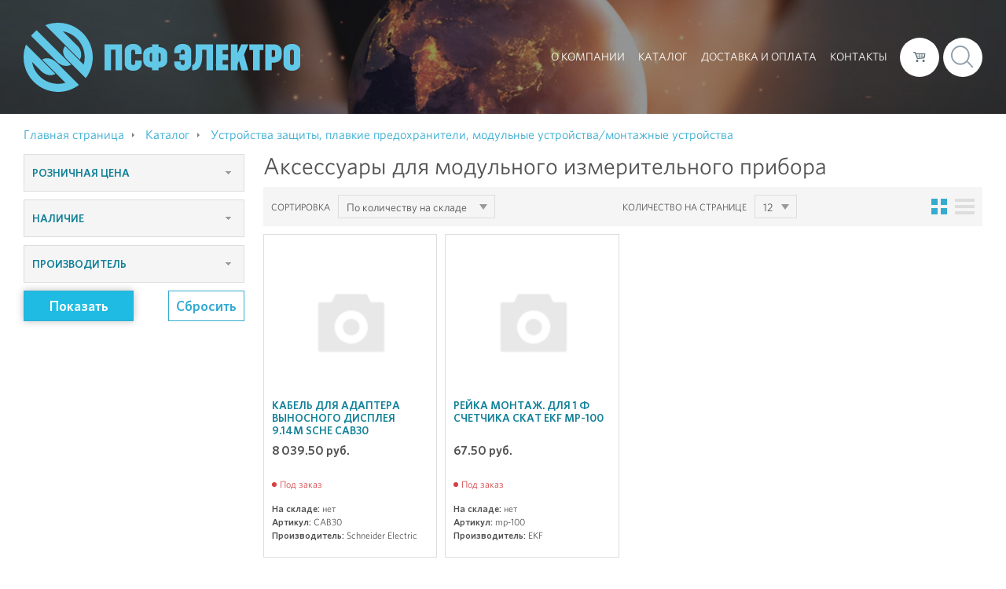

--- FILE ---
content_type: text/html; charset=UTF-8
request_url: https://psfelectro.ru/catalog/ustroystva_zashchity_plavkie_predokhraniteli_modulnye_ustroystva_montazhnye_ustroystva/aksessuary_dlya_modulnogo_izmeritelnogo_pribora/
body_size: 9862
content:
<html>
<head>
<meta http-equiv="Content-Type" content="text/html; charset=UTF-8" />
<meta name="robots" content="index, follow" />
<meta name="keywords" content="Аксессуары для модульного измерительного прибора, купить Аксессуары для модульного измерительного прибора, приобрести Аксессуары для модульного измерительного прибора, Аксессуары для модульного измерительного прибора в различных цветах, Аксессуары для модульного измерительного прибора от дистрибьютора" />
<meta name="description" content="В магазине ПСФ Электро собран огромный каталог, где не последняя роль отведена разделу Аксессуары для модульного измерительного прибора, представленный официальным дистрибьютором в России" />
<link href="/bitrix/js/main/core/css/core.min.css?15920820172854" type="text/css" rel="stylesheet" />

<script type="text/javascript" data-skip-moving="true">(function(w, d, n) {var cl = "bx-core";var ht = d.documentElement;var htc = ht ? ht.className : undefined;if (htc === undefined || htc.indexOf(cl) !== -1){return;}var ua = n.userAgent;if (/(iPad;)|(iPhone;)/i.test(ua)){cl += " bx-ios";}else if (/Android/i.test(ua)){cl += " bx-android";}cl += (/(ipad|iphone|android|mobile|touch)/i.test(ua) ? " bx-touch" : " bx-no-touch");cl += w.devicePixelRatio && w.devicePixelRatio >= 2? " bx-retina": " bx-no-retina";var ieVersion = -1;if (/AppleWebKit/.test(ua)){cl += " bx-chrome";}else if ((ieVersion = getIeVersion()) > 0){cl += " bx-ie bx-ie" + ieVersion;if (ieVersion > 7 && ieVersion < 10 && !isDoctype()){cl += " bx-quirks";}}else if (/Opera/.test(ua)){cl += " bx-opera";}else if (/Gecko/.test(ua)){cl += " bx-firefox";}if (/Macintosh/i.test(ua)){cl += " bx-mac";}ht.className = htc ? htc + " " + cl : cl;function isDoctype(){if (d.compatMode){return d.compatMode == "CSS1Compat";}return d.documentElement && d.documentElement.clientHeight;}function getIeVersion(){if (/Opera/i.test(ua) || /Webkit/i.test(ua) || /Firefox/i.test(ua) || /Chrome/i.test(ua)){return -1;}var rv = -1;if (!!(w.MSStream) && !(w.ActiveXObject) && ("ActiveXObject" in w)){rv = 11;}else if (!!d.documentMode && d.documentMode >= 10){rv = 10;}else if (!!d.documentMode && d.documentMode >= 9){rv = 9;}else if (d.attachEvent && !/Opera/.test(ua)){rv = 8;}if (rv == -1 || rv == 8){var re;if (n.appName == "Microsoft Internet Explorer"){re = new RegExp("MSIE ([0-9]+[\.0-9]*)");if (re.exec(ua) != null){rv = parseFloat(RegExp.$1);}}else if (n.appName == "Netscape"){rv = 11;re = new RegExp("Trident/.*rv:([0-9]+[\.0-9]*)");if (re.exec(ua) != null){rv = parseFloat(RegExp.$1);}}}return rv;}})(window, document, navigator);</script>


<link href="/bitrix/js/ui/fonts/opensans/ui.font.opensans.min.css?15920820181861" type="text/css"  rel="stylesheet" />
<link href="/bitrix/js/main/popup/dist/main.popup.bundle.min.css?159211554223459" type="text/css"  rel="stylesheet" />
<link href="/bitrix/cache/css/s1/zakrevskiy/page_a9a12420930acb4a6932f71f60361e98/page_a9a12420930acb4a6932f71f60361e98_v1.css?174707875538128" type="text/css"  rel="stylesheet" />
<link href="/bitrix/cache/css/s1/zakrevskiy/template_9f275b02b8168acf059020e77cbe04d7/template_9f275b02b8168acf059020e77cbe04d7_v1.css?174707855173781" type="text/css"  data-template-style="true" rel="stylesheet" />







<meta property="ya:interaction" content="XML_FORM" />
<meta property="ya:interaction:url" content="https://psfelectro.ru/catalog/ustroystva_zashchity_plavkie_predokhraniteli_modulnye_ustroystva_montazhnye_ustroystva/aksessuary_dlya_modulnogo_izmeritelnogo_pribora/?mode=xml" />



<meta charset="UTF-8">
<meta content="width=device-width" name="viewport">
<meta content="yes" name="apple-mobile-web-app-capable">
<meta content="telephone=no" name="format-detection">
<meta content="address=no" name="format-detection">
<title>Каталог Аксессуары для модульного измерительного прибора от магазина ПСФ Электро</title>
</head>
<body>
<div class="index index_short fill">
	<img src="/images/index.jpg" alt="" data-animate="scaleBack" data-duration="8000" data-delay="1000" class="index__image">
	<header class="header">
		<div class="wrapper">      <a href="/" class="header__logo"><img src="/include/logo.svg" alt=""><img src="/include/logo-text.svg" alt=""></a>			<div class="header__nav">
				<div class="header__menu">
	        <a href="/about/" data-animate="slideDown" data-duration="400" data-delay="500">О компании</a><a href="/catalog/" data-animate="slideDown" data-duration="400" data-delay="600" class="selected">Каталог</a><a href="/delivery/" data-animate="slideDown" data-duration="400" data-delay="700">Доставка и оплата</a><a href="/contacts/" data-animate="slideDown" data-duration="400" data-delay="800">Контакты</a>				</div>
				<div id="bx_basketFKauiI" class="bx-basket"><!--'start_frame_cache_bx_basketFKauiI'--><div class="bx-hdr-profile">
	<div class="bx-basket-block">			<a href="/personal/cart/" title="Корзина"></a>	</div>
</div>
<!--'end_frame_cache_bx_basketFKauiI'--></div>
<div class="header__search__toggle"></div>
<div id="search" class="header__search">
<form action="/catalog/">
	<input id="title-search-input" type="text" name="q" value="" size="40" maxlength="50" autocomplete="off" /><button title="Поиск"></button>
</form>
</div>
			</div>
			<div data-modal="menu" class="header__menu__toggle"></div>
		</div>
	</header>
	<div class="index__container">			</div>
</div>
<div class="wrapper bx-breadcrumb" itemprop="http://schema.org/breadcrumb" itemscope itemtype="http://schema.org/BreadcrumbList">
			<div class="bx-breadcrumb-item" id="bx_breadcrumb_0" itemprop="itemListElement" itemscope itemtype="http://schema.org/ListItem">
				
				<a href="/" title="Главная страница" itemprop="item">
					<span itemprop="name">Главная страница</span>
				</a>
				<meta itemprop="position" content="1" />
			</div>
			<div class="bx-breadcrumb-item" id="bx_breadcrumb_1" itemprop="itemListElement" itemscope itemtype="http://schema.org/ListItem">
				
				<a href="/catalog/" title="Каталог" itemprop="item">
					<span itemprop="name">Каталог</span>
				</a>
				<meta itemprop="position" content="2" />
			</div>
			<div class="bx-breadcrumb-item" id="bx_breadcrumb_2" itemprop="itemListElement" itemscope itemtype="http://schema.org/ListItem">
				
				<a href="/catalog/ustroystva_zashchity_plavkie_predokhraniteli_modulnye_ustroystva_montazhnye_ustroystva/" title="Устройства защиты, плавкие предохранители, модульные устройства/монтажные устройства" itemprop="item">
					<span itemprop="name">Устройства защиты, плавкие предохранители, модульные устройства/монтажные устройства</span>
				</a>
				<meta itemprop="position" content="3" />
			</div></div><div class="wrapper"><div class="cols"><div class="sidebar"><div class="bx-filter"><div class="">
	<div class="bx-filter-section">
		<form name="_form" action="/catalog/ustroystva_zashchity_plavkie_predokhraniteli_modulnye_ustroystva_montazhnye_ustroystva/aksessuary_dlya_modulnogo_izmeritelnogo_pribora/" method="get" class="smartfilter">
													<div class="bx-filter-parameters-box">
							<span class="bx-filter-container-modef"></span>
							<div class="bx-filter-parameters-box-title" onclick="smartFilter.hideFilterProps(this)"><span>Розничная цена <i data-role="prop_angle" class="fa fa-angle-down"></i></span></div>
							<div class="bx-filter-block" data-role="bx_filter_block">
								<div class="bx-filter-parameters-box-container">
									<div class="bx-filter-parameters-box-container-group">
										<div class="bx-filter-parameters-box-container-block bx-left">
											<i class="bx-ft-sub">От</i>
											<div class="bx-filter-input-container">
												<input
													class="min-price"
													type="text"
													name="arrFilter_P1_MIN"
													id="arrFilter_P1_MIN"
													value=""
													size="5"
													onkeyup="smartFilter.keyup(this)"
												/>
											</div>
										</div>
										<div class="bx-filter-parameters-box-container-block bx-right">
											<i class="bx-ft-sub">До</i>
											<div class="bx-filter-input-container">
												<input
													class="max-price"
													type="text"
													name="arrFilter_P1_MAX"
													id="arrFilter_P1_MAX"
													value=""
													size="5"
													onkeyup="smartFilter.keyup(this)"
												/>
											</div>
										</div>
									</div>
									<div class="bx-ui-slider-track-container">
										<div class="bx-ui-slider-track" id="drag_track_c4ca4238a0b923820dcc509a6f75849b">
																						<div class="bx-ui-slider-part p1"><span>67.50</span></div>
																						<div class="bx-ui-slider-part p2"><span>2&nbsp;060.50</span></div>
																						<div class="bx-ui-slider-part p3"><span>4&nbsp;053.50</span></div>
																						<div class="bx-ui-slider-part p4"><span>6&nbsp;046.50</span></div>
																						<div class="bx-ui-slider-part p5"><span>8&nbsp;039.50</span></div>
											
											<div class="bx-ui-slider-pricebar-vd" style="left: 0;right: 0;" id="colorUnavailableActive_c4ca4238a0b923820dcc509a6f75849b"></div>
											<div class="bx-ui-slider-pricebar-vn" style="left: 0;right: 0;" id="colorAvailableInactive_c4ca4238a0b923820dcc509a6f75849b"></div>
											<div class="bx-ui-slider-pricebar-v"  style="left: 0;right: 0;" id="colorAvailableActive_c4ca4238a0b923820dcc509a6f75849b"></div>
											<div class="bx-ui-slider-range" id="drag_tracker_c4ca4238a0b923820dcc509a6f75849b"  style="left: 0%; right: 0%;">
												<a class="bx-ui-slider-handle left"  style="left:0;" href="javascript:void(0)" id="left_slider_c4ca4238a0b923820dcc509a6f75849b"></a>
												<a class="bx-ui-slider-handle right" style="right:0;" href="javascript:void(0)" id="right_slider_c4ca4238a0b923820dcc509a6f75849b"></a>
											</div>
										</div>
									</div>
								</div>
							</div>
						</div>
																						<div class="bx-filter-parameters-box ">
						<span class="bx-filter-container-modef"></span>
						<div class="bx-filter-parameters-box-title" onclick="smartFilter.hideFilterProps(this)">
							<span class="bx-filter-parameters-box-hint">Наличие																<i data-role="prop_angle" class="fa fa-angle-down"></i>
							</span>
						</div>

						<div class="bx-filter-block" data-role="bx_filter_block">
							<div class="bx-filter-parameters-box-container">
																												<div class="checkbox">
												<label data-role="label_arrFilter_5568_1559417979" class="bx-filter-param-label " for="arrFilter_5568_1559417979">
													<span class="bx-filter-input-checkbox">
														<input
															type="checkbox"
															value="Y"
															name="arrFilter_5568_1559417979"
															id="arrFilter_5568_1559417979"
																														onclick="smartFilter.click(this)"
														/>
														<span class="bx-filter-param-text" title="Под заказ">Под заказ</span>
													</span>
												</label>
											</div>
																								</div>
						</div>
					</div>
									<div class="bx-filter-parameters-box ">
						<span class="bx-filter-container-modef"></span>
						<div class="bx-filter-parameters-box-title" onclick="smartFilter.hideFilterProps(this)">
							<span class="bx-filter-parameters-box-hint">Производитель																<i data-role="prop_angle" class="fa fa-angle-down"></i>
							</span>
						</div>

						<div class="bx-filter-block" data-role="bx_filter_block">
							<div class="bx-filter-parameters-box-container">
																												<div class="checkbox">
												<label data-role="label_arrFilter_10_86172754" class="bx-filter-param-label " for="arrFilter_10_86172754">
													<span class="bx-filter-input-checkbox">
														<input
															type="checkbox"
															value="Y"
															name="arrFilter_10_86172754"
															id="arrFilter_10_86172754"
																														onclick="smartFilter.click(this)"
														/>
														<span class="bx-filter-param-text" title="EKF">EKF</span>
													</span>
												</label>
											</div>
																					<div class="checkbox">
												<label data-role="label_arrFilter_10_1597891823" class="bx-filter-param-label " for="arrFilter_10_1597891823">
													<span class="bx-filter-input-checkbox">
														<input
															type="checkbox"
															value="Y"
															name="arrFilter_10_1597891823"
															id="arrFilter_10_1597891823"
																														onclick="smartFilter.click(this)"
														/>
														<span class="bx-filter-param-text" title="Schneider Electric">Schneider Electric</span>
													</span>
												</label>
											</div>
																								</div>
						</div>
					</div>
								<div class="bx-filter-button-box">
							<input
								class="button button1"
								type="submit"
								id="set_filter"
								name="set_filter"
								value="Показать"
							/>
							<input
								class="button button2"
								type="submit"
								id="del_filter"
								name="del_filter"
								value="Сбросить"
							/>
							<div class="bx-filter-popup-result right" id="modef" style="display:none" style="display: inline-block;">
								<div>Выбрано: <span id="modef_num">0</span></div>
								<a href="/catalog/ustroystva_zashchity_plavkie_predokhraniteli_modulnye_ustroystva_montazhnye_ustroystva/aksessuary_dlya_modulnogo_izmeritelnogo_pribora/filter/clear/apply/" target="">Показать</a>
							</div>
				</div>
		</form>
	</div>
</div>
</div></div><div class="content"><div class="bx-section-desc">
	<h1>Аксессуары для модульного измерительного прибора</h1>
</div>
<div class="panel">
	<div class="panel__sort">
		<div class="panel__label">Сортировка</div>
		<div class="panel__field">
			<select class="select select-link">
				<option value="/catalog/ustroystva_zashchity_plavkie_predokhraniteli_modulnye_ustroystva_montazhnye_ustroystva/aksessuary_dlya_modulnogo_izmeritelnogo_pribora/">По умолчанию</option>
				<option value="/catalog/ustroystva_zashchity_plavkie_predokhraniteli_modulnye_ustroystva_montazhnye_ustroystva/aksessuary_dlya_modulnogo_izmeritelnogo_pribora/?sort=count" selected>По количеству на складе</option>
				<option value="/catalog/ustroystva_zashchity_plavkie_predokhraniteli_modulnye_ustroystva_montazhnye_ustroystva/aksessuary_dlya_modulnogo_izmeritelnogo_pribora/?sort=price-asc">По цене &darr;</option>
				<option value="/catalog/ustroystva_zashchity_plavkie_predokhraniteli_modulnye_ustroystva_montazhnye_ustroystva/aksessuary_dlya_modulnogo_izmeritelnogo_pribora/?sort=price-desc">По цене	&uarr;</option>
			</select>
		</div>
	</div>
	<div class="panel__count">
		<div class="panel__label">Количество на странице</div>
		<div class="panel__field">
			<select class="select select-link">
				<option value="/catalog/ustroystva_zashchity_plavkie_predokhraniteli_modulnye_ustroystva_montazhnye_ustroystva/aksessuary_dlya_modulnogo_izmeritelnogo_pribora/">12</option>				<option value="/catalog/ustroystva_zashchity_plavkie_predokhraniteli_modulnye_ustroystva_montazhnye_ustroystva/aksessuary_dlya_modulnogo_izmeritelnogo_pribora/?limit=24">24</option>
								<option value="/catalog/ustroystva_zashchity_plavkie_predokhraniteli_modulnye_ustroystva_montazhnye_ustroystva/aksessuary_dlya_modulnogo_izmeritelnogo_pribora/?limit=48">48</option>
								<option value="/catalog/ustroystva_zashchity_plavkie_predokhraniteli_modulnye_ustroystva_montazhnye_ustroystva/aksessuary_dlya_modulnogo_izmeritelnogo_pribora/?limit=100">100</option>
							</select>
		</div>
	</div>
	<div class="panel__view">
		<a href="#tale" class="active"><span></span><span></span><span></span><span></span></a>
		<a href="#list"><span></span><span></span><span></span></a>
	</div>
</div>
<div class="bx-section-desc">
	</div>
<div class="bx_catalog_list_home col4"><div class="bx_catalog_item double"><div class="bx_catalog_item_container" id="bx_3966226736_137759">
		<div class="bx_catalog_item_image">
		<a id="bx_3966226736_137759_pict" href="/catalog/ustroystva_zashchity_plavkie_predokhraniteli_modulnye_ustroystva_montazhnye_ustroystva/aksessuary_dlya_modulnogo_izmeritelnogo_pribora/kabel_dlya_adaptera_vynosnogo_displeya_9_14m_sche_cab30/" class="bx_catalog_item_images" style="background-image: url('/bitrix/templates/zakrevskiy/components/bitrix/catalog/.default/bitrix/catalog.section/.default/images/no_photo.png')" title="картинка Кабель для адаптера выносного дисплея 9.14м SchE CAB30 магазин ПСФ Электро являющийся официальным дистрибьютором в России ">			<div id="bx_3966226736_137759_dsc_perc" class="bx_stick_disc right bottom" style="display:none;">-0%</div>
			</a><a id="bx_3966226736_137759_secondpict" href="/catalog/ustroystva_zashchity_plavkie_predokhraniteli_modulnye_ustroystva_montazhnye_ustroystva/aksessuary_dlya_modulnogo_izmeritelnogo_pribora/kabel_dlya_adaptera_vynosnogo_displeya_9_14m_sche_cab30/" class="bx_catalog_item_images_double" style="background-image: url('/bitrix/templates/zakrevskiy/components/bitrix/catalog/.default/bitrix/catalog.section/.default/images/no_photo.png');" title="картинка Кабель для адаптера выносного дисплея 9.14м SchE CAB30 магазин ПСФ Электро являющийся официальным дистрибьютором в России ">			<div id="bx_3966226736_137759_second_dsc_perc" class="bx_stick_disc right bottom" style="display:none;">-0%</div>
				</a></div>
	<div class="bx_catalog_item__info">
	<div class="bx_catalog_item_title"><a href="/catalog/ustroystva_zashchity_plavkie_predokhraniteli_modulnye_ustroystva_montazhnye_ustroystva/aksessuary_dlya_modulnogo_izmeritelnogo_pribora/kabel_dlya_adaptera_vynosnogo_displeya_9_14m_sche_cab30/" title="Кабель для адаптера выносного дисплея 9.14м SchE CAB30">Кабель для адаптера выносного дисплея 9.14м SchE CAB30</a></div>
	<div class="bx_catalog_item_price"><div id="bx_3966226736_137759_price" class="bx_price">8&nbsp;039.50 руб.</div></div><div class="bx_catalog_item_controls"><div id="bx_3966226736_137759_not_avail" class="bx_catalog_item_controls_blockone"><span class="bx_notavailable">Под заказ</span></div></div></div>
			<div class="bx_catalog_item_articul">
<div title="На складе: нет"><strong>На складе:</strong> нет</div><div title="Артикул: CAB30"><strong>Артикул:</strong> CAB30</div><div title="Производитель: Schneider Electric"><strong>Производитель:</strong> Schneider Electric</div>			</div>
</div></div><div class="bx_catalog_item double"><div class="bx_catalog_item_container" id="bx_3966226736_136719">
		<div class="bx_catalog_item_image">
		<a id="bx_3966226736_136719_pict" href="/catalog/ustroystva_zashchity_plavkie_predokhraniteli_modulnye_ustroystva_montazhnye_ustroystva/aksessuary_dlya_modulnogo_izmeritelnogo_pribora/reyka_montazh_dlya_1_f_schetchika_skat_ekf_mp_100/" class="bx_catalog_item_images" style="background-image: url('/bitrix/templates/zakrevskiy/components/bitrix/catalog/.default/bitrix/catalog.section/.default/images/no_photo.png')" title="картинка Рейка монтаж. для 1 ф счетчика СКАТ EKF mp-100 магазин ПСФ Электро являющийся официальным дистрибьютором в России ">			<div id="bx_3966226736_136719_dsc_perc" class="bx_stick_disc right bottom" style="display:none;">-0%</div>
			</a><a id="bx_3966226736_136719_secondpict" href="/catalog/ustroystva_zashchity_plavkie_predokhraniteli_modulnye_ustroystva_montazhnye_ustroystva/aksessuary_dlya_modulnogo_izmeritelnogo_pribora/reyka_montazh_dlya_1_f_schetchika_skat_ekf_mp_100/" class="bx_catalog_item_images_double" style="background-image: url('/bitrix/templates/zakrevskiy/components/bitrix/catalog/.default/bitrix/catalog.section/.default/images/no_photo.png');" title="картинка Рейка монтаж. для 1 ф счетчика СКАТ EKF mp-100 магазин ПСФ Электро являющийся официальным дистрибьютором в России ">			<div id="bx_3966226736_136719_second_dsc_perc" class="bx_stick_disc right bottom" style="display:none;">-0%</div>
				</a></div>
	<div class="bx_catalog_item__info">
	<div class="bx_catalog_item_title"><a href="/catalog/ustroystva_zashchity_plavkie_predokhraniteli_modulnye_ustroystva_montazhnye_ustroystva/aksessuary_dlya_modulnogo_izmeritelnogo_pribora/reyka_montazh_dlya_1_f_schetchika_skat_ekf_mp_100/" title="Рейка монтаж. для 1 ф счетчика СКАТ EKF mp-100">Рейка монтаж. для 1 ф счетчика СКАТ EKF mp-100</a></div>
	<div class="bx_catalog_item_price"><div id="bx_3966226736_136719_price" class="bx_price">67.50 руб.</div></div><div class="bx_catalog_item_controls"><div id="bx_3966226736_136719_not_avail" class="bx_catalog_item_controls_blockone"><span class="bx_notavailable">Под заказ</span></div></div></div>
			<div class="bx_catalog_item_articul">
<div title="На складе: нет"><strong>На складе:</strong> нет</div><div title="Артикул: mp-100"><strong>Артикул:</strong> mp-100</div><div title="Производитель: EKF"><strong>Производитель:</strong> EKF</div>			</div>
</div></div></div>
	</div>	</div></div><footer class="footer">
	<div class="wrapper">
		<div class="footer__top">
			<div class="footer__logo"><img src="/include/logo.svg" alt=""><img src="/include/logo-text.svg" alt=""></div>		</div>
		<div class="footer__bottom">
			<div class="footer__contacts">
				<div>Бесплатный звонок по России</div>
				<a href="tel:88003508713">8 800 350 87 13</a>
				<div>Телефон в Москве</div>
				<a href="tel:+74951978699">+7 495 197 86 99</a>
				<div data-modal="question">Задать вопрос</div>
			</div>
			<div class="footer__catalog">
				<a href="/catalog/" class="footer__caption">Продукция</a>
				<div class="footer__cols">
	<div class="footer__col">		<a href="/catalog/armatura_kabelnaya_izolyatsionnye_materialy/">Арматура кабельная/Изоляционные материалы</a>		<a href="/catalog/batareyki_akkumulyatory_zaryadnye_ustroystva/">Батарейки, аккумуляторы, зарядные устройства</a>		<a href="/catalog/elektroustanovochnye_izdeliya/">Электроустановочные изделия</a>		<a href="/catalog/instrumenty_dlya_opressovki_rezki_snyatiya_izolyatsii/">Инструменты для опрессовки, резки, снятия изоляции</a>		<a href="/catalog/kabelenesushchie_sistemy/">Кабеленесущие системы</a>		<a href="/catalog/kabeli_i_provoda/">Кабели и провода</a>		<a href="/catalog/lampy/">Лампы</a>		<a href="/catalog/materialy_dlya_podklyucheniya/">Материалы для подключения</a></div>
<div class="footer__col">
			<a href="/catalog/otopitelnye_pribory_tekhnologicheskie_i_inzhenernye_sistemy/">Отопительные приборы/Технологические и инженерные системы</a>		<a href="/catalog/rele/">Реле</a>		<a href="/catalog/svetilniki/">Светильники</a>		<a href="/catalog/sistemy_zashchity_shlangovye/">Системы защиты шланговые</a>		<a href="/catalog/sistemy_raspredeleniya_elektroenergii_raspredelitelnye_ustroystva/">Системы распределения электроэнергии/распределительные устройства</a>		<a href="/catalog/ustroystva_zashchity_plavkie_predokhraniteli_modulnye_ustroystva_montazhnye_ustroystva/">Устройства защиты, плавкие предохранители, модульные устройства/монтажные устройства</a>		<a href="/catalog/uchetnaya_tekhnika/">Учетная техника</a>	</div>
</div>			</div>
			<div class="footer__info">
				<a href="/articles/" class="footer__caption">Полезные статьи</a><a href="/about/" class="footer__caption">О компании</a><a href="/about/history/">История</a><a href="/about/partners/">Наши партнеры</a><a href="/about/clients/">Наши клиенты</a><a href="/about/jobs/" class="mb-15">Вакансии</a>				<div class="footer__caption">Мы в социальных сетях:</div>
				<a href="https://vk.com/psfelectro" target="_blank">VK</a>				<div class="footer__caption">Наши проекты:</div>				<img src="/upload/uf/e48/e4845afe5f26e07bf74b62cf118675fb.png" alt="IEK">			</div>
		</div>
	</div>
</footer>
<div class="modal__back"></div>
<div id="question" class="modal">
	<div class="modal__close modal-close"></div>
	<div id="comp_8da8b1b65524b6c364ae70731ee64c51">	<div class="h3">Задать вопрос</div>



<form name="SIMPLE_FORM_1" action="/catalog/ustroystva_zashchity_plavkie_predokhraniteli_modulnye_ustroystva_montazhnye_ustroystva/aksessuary_dlya_modulnogo_izmeritelnogo_pribora/" method="POST" enctype="multipart/form-data"><input type="hidden" name="bxajaxid" id="bxajaxid_8da8b1b65524b6c364ae70731ee64c51_8BACKi" value="8da8b1b65524b6c364ae70731ee64c51" /><input type="hidden" name="AJAX_CALL" value="Y" /><input type="hidden" name="sessid" id="sessid" value="86d4ec48c8b7d4d8985def6a11d4b3dd" /><input type="hidden" name="WEB_FORM_ID" value="1" />
<div class="form">
				<label class="form__label">Ваше имя<font color='red'><span class='form-required starrequired'>*</span></font></label>				<div class="form__input"><input type="text"  class="inputtext"  name="form_text_1" value="" size="0" /></div>
					<label class="form__label">Контактный телефон</label>				<div class="form__input"><input type="text"  class="inputtext"  name="form_text_2" value="" size="0" /></div>
					<label class="form__label">Текст вопроса<font color='red'><span class='form-required starrequired'>*</span></font></label>				<div class="form__input"><textarea name="form_textarea_3" cols="40" rows="5"  class="inputtextarea" ></textarea></div>
			<p>Защита от автоматического заполнения</p>
		<input type="hidden" name="captcha_sid" value="084e4bd6bc71db9ec2bb79cff31b06e3" />
		<img src="/bitrix/tools/captcha.php?captcha_sid=084e4bd6bc71db9ec2bb79cff31b06e3" width="180" height="40" />
		<label class="form__label">Введите символы с картинки<font color='red'><span class='form-required starrequired'>*</span></font></label>
		<div class="form__input"><input type="text" name="captcha_word" size="30" maxlength="50" value="" /></div>
				<input class="button1"  type="submit" name="web_form_submit" value="Отправить вопрос" />
				</div>
</form></div></div>
<div id="menu" class="modal">
	<div class="modal__close modal-close"></div>
	<a href="/about/">О компании</a><a href="/about/history/">История</a><a href="/about/partners/">Наши партнеры</a><a href="/about/clients/">Наши клиенты</a><a href="/about/jobs/">Вакансии</a><a href="/catalog/" class="selected">Каталог</a><a href="/delivery/">Доставка и оплата</a><a href="/contacts/">Контакты</a></div>
<!-- Yandex.Metrika counter -->
<noscript><div><img src="https://mc.yandex.ru/watch/2285005" style="position:absolute; left:-9999px;" alt="" /></div></noscript>
<!-- /Yandex.Metrika counter --><script type="text/javascript">if(!window.BX)window.BX={};if(!window.BX.message)window.BX.message=function(mess){if(typeof mess==='object'){for(let i in mess) {BX.message[i]=mess[i];} return true;}};</script>
<script type="text/javascript">(window.BX||top.BX).message({'JS_CORE_LOADING':'Загрузка...','JS_CORE_NO_DATA':'- Нет данных -','JS_CORE_WINDOW_CLOSE':'Закрыть','JS_CORE_WINDOW_EXPAND':'Развернуть','JS_CORE_WINDOW_NARROW':'Свернуть в окно','JS_CORE_WINDOW_SAVE':'Сохранить','JS_CORE_WINDOW_CANCEL':'Отменить','JS_CORE_WINDOW_CONTINUE':'Продолжить','JS_CORE_H':'ч','JS_CORE_M':'м','JS_CORE_S':'с','JSADM_AI_HIDE_EXTRA':'Скрыть лишние','JSADM_AI_ALL_NOTIF':'Показать все','JSADM_AUTH_REQ':'Требуется авторизация!','JS_CORE_WINDOW_AUTH':'Войти','JS_CORE_IMAGE_FULL':'Полный размер'});</script><script type="text/javascript" src="/bitrix/js/main/core/core.min.js?1592115545249634"></script><script>BX.setJSList(['/bitrix/js/main/core/core_ajax.js','/bitrix/js/main/core/core_promise.js','/bitrix/js/main/polyfill/promise/js/promise.js','/bitrix/js/main/loadext/loadext.js','/bitrix/js/main/loadext/extension.js','/bitrix/js/main/polyfill/promise/js/promise.js','/bitrix/js/main/polyfill/find/js/find.js','/bitrix/js/main/polyfill/includes/js/includes.js','/bitrix/js/main/polyfill/matches/js/matches.js','/bitrix/js/ui/polyfill/closest/js/closest.js','/bitrix/js/main/polyfill/fill/main.polyfill.fill.js','/bitrix/js/main/polyfill/find/js/find.js','/bitrix/js/main/polyfill/matches/js/matches.js','/bitrix/js/main/polyfill/core/dist/polyfill.bundle.js','/bitrix/js/main/core/core.js','/bitrix/js/main/polyfill/intersectionobserver/js/intersectionobserver.js','/bitrix/js/main/lazyload/dist/lazyload.bundle.js','/bitrix/js/main/polyfill/core/dist/polyfill.bundle.js','/bitrix/js/main/parambag/dist/parambag.bundle.js']);
BX.setCSSList(['/bitrix/js/main/core/css/core.css','/bitrix/js/main/lazyload/dist/lazyload.bundle.css','/bitrix/js/main/parambag/dist/parambag.bundle.css']);</script>
<script type="text/javascript">(window.BX||top.BX).message({'LANGUAGE_ID':'ru','FORMAT_DATE':'DD.MM.YYYY','FORMAT_DATETIME':'DD.MM.YYYY HH:MI:SS','COOKIE_PREFIX':'BITRIX_SM','SERVER_TZ_OFFSET':'10800','SITE_ID':'s1','SITE_DIR':'/','USER_ID':'','SERVER_TIME':'1764135352','USER_TZ_OFFSET':'0','USER_TZ_AUTO':'Y','bitrix_sessid':'86d4ec48c8b7d4d8985def6a11d4b3dd'});</script><script type="text/javascript"  src="/bitrix/cache/js/s1/zakrevskiy/kernel_main/kernel_main_v1.js?1747152143151609"></script>
<script type="text/javascript" src="/bitrix/js/main/ajax.js?159208201735509"></script>
<script type="text/javascript" src="/bitrix/js/main/popup/dist/main.popup.bundle.min.js?159685988558041"></script>
<script type="text/javascript" src="/bitrix/js/currency/core_currency.min.js?15920820171854"></script>
<script type="text/javascript">BX.setJSList(['/bitrix/js/main/core/core_fx.js','/bitrix/js/main/session.js','/bitrix/js/main/pageobject/pageobject.js','/bitrix/js/main/core/core_window.js','/bitrix/js/main/date/main.date.js','/bitrix/js/main/core/core_date.js','/bitrix/js/main/utils.js','/bitrix/templates/zakrevskiy/components/bitrix/catalog.smart.filter/.default/script.js','/bitrix/templates/zakrevskiy/components/bitrix/catalog/.default/bitrix/catalog.section/.default/script.js','/bitrix/templates/zakrevskiy/js/app.js','/bitrix/templates/zakrevskiy/components/bitrix/sale.basket.basket.line/.default/script.js','/bitrix/components/bitrix/search.title/script.js']);</script>
<script type="text/javascript">BX.setCSSList(['/bitrix/templates/zakrevskiy/components/bitrix/catalog.smart.filter/.default/style.css','/bitrix/templates/zakrevskiy/components/bitrix/catalog/.default/bitrix/catalog.section/.default/style.css','/bitrix/templates/zakrevskiy/ajax/ajax.css','/bitrix/templates/zakrevskiy/components/bitrix/sale.basket.basket.line/.default/style.css','/bitrix/templates/zakrevskiy/components/bitrix/search.title/.default/style.css','/bitrix/templates/zakrevskiy/components/bitrix/breadcrumb/.default/style.css','/bitrix/templates/zakrevskiy/template_styles.css']);</script>
<script type="text/javascript">
					(function () {
						"use strict";

						var counter = function ()
						{
							var cookie = (function (name) {
								var parts = ("; " + document.cookie).split("; " + name + "=");
								if (parts.length == 2) {
									try {return JSON.parse(decodeURIComponent(parts.pop().split(";").shift()));}
									catch (e) {}
								}
							})("BITRIX_CONVERSION_CONTEXT_s1");

							if (cookie && cookie.EXPIRE >= BX.message("SERVER_TIME"))
								return;

							var request = new XMLHttpRequest();
							request.open("POST", "/bitrix/tools/conversion/ajax_counter.php", true);
							request.setRequestHeader("Content-type", "application/x-www-form-urlencoded");
							request.send(
								"SITE_ID="+encodeURIComponent("s1")+
								"&sessid="+encodeURIComponent(BX.bitrix_sessid())+
								"&HTTP_REFERER="+encodeURIComponent(document.referrer)
							);
						};

						if (window.frameRequestStart === true)
							BX.addCustomEvent("onFrameDataReceived", counter);
						else
							BX.ready(counter);
					})();
				</script>
<script type="text/javascript"  src="/bitrix/cache/js/s1/zakrevskiy/template_6e8588a4efd240ed0605d1cd2db326e8/template_6e8588a4efd240ed0605d1cd2db326e8_v1.js?174707855130277"></script>
<script type="text/javascript"  src="/bitrix/cache/js/s1/zakrevskiy/page_2770c01beae6ca681f22eb255c1619a3/page_2770c01beae6ca681f22eb255c1619a3_v1.js?174707875563334"></script>
<script type="text/javascript">var _ba = _ba || []; _ba.push(["aid", "8b9df3aef8d776b0cb5565c22abb1402"]); _ba.push(["host", "psfelectro.ru"]); (function() {var ba = document.createElement("script"); ba.type = "text/javascript"; ba.async = true;ba.src = (document.location.protocol == "https:" ? "https://" : "http://") + "bitrix.info/ba.js";var s = document.getElementsByTagName("script")[0];s.parentNode.insertBefore(ba, s);})();</script>


<script>
var bx_basketFKauiI = new BitrixSmallCart;
</script>
<script type="text/javascript">
	bx_basketFKauiI.siteId       = 's1';
	bx_basketFKauiI.cartId       = 'bx_basketFKauiI';
	bx_basketFKauiI.ajaxPath     = '/bitrix/components/bitrix/sale.basket.basket.line/ajax.php';
	bx_basketFKauiI.templateName = '.default';
	bx_basketFKauiI.arParams     =  {'PATH_TO_BASKET':'/personal/cart/','PATH_TO_ORDER':'/personal/order/make/','COMPONENT_TEMPLATE':'.default','SHOW_NUM_PRODUCTS':'Y','SHOW_TOTAL_PRICE':'Y','SHOW_EMPTY_VALUES':'N','SHOW_PERSONAL_LINK':'N','PATH_TO_PERSONAL':'/personal/','SHOW_AUTHOR':'N','PATH_TO_REGISTER':'/login/','PATH_TO_PROFILE':'/personal/','SHOW_PRODUCTS':'N','POSITION_FIXED':'N','HIDE_ON_BASKET_PAGES':'Y','PATH_TO_AUTHORIZE':'/login/','SHOW_REGISTRATION':'N','SHOW_DELAY':'N','SHOW_NOTAVAIL':'N','SHOW_IMAGE':'Y','SHOW_PRICE':'Y','SHOW_SUMMARY':'Y','POSITION_HORIZONTAL':'right','POSITION_VERTICAL':'top','MAX_IMAGE_SIZE':'70','CACHE_TYPE':'A','AJAX':'N','~PATH_TO_BASKET':'/personal/cart/','~PATH_TO_ORDER':'/personal/order/make/','~COMPONENT_TEMPLATE':'.default','~SHOW_NUM_PRODUCTS':'Y','~SHOW_TOTAL_PRICE':'Y','~SHOW_EMPTY_VALUES':'N','~SHOW_PERSONAL_LINK':'N','~PATH_TO_PERSONAL':'/personal/','~SHOW_AUTHOR':'N','~PATH_TO_REGISTER':'/login/','~PATH_TO_PROFILE':'/personal/','~SHOW_PRODUCTS':'N','~POSITION_FIXED':'N','~HIDE_ON_BASKET_PAGES':'Y','~PATH_TO_AUTHORIZE':'/login/','~SHOW_REGISTRATION':'N','~SHOW_DELAY':'N','~SHOW_NOTAVAIL':'N','~SHOW_IMAGE':'Y','~SHOW_PRICE':'Y','~SHOW_SUMMARY':'Y','~POSITION_HORIZONTAL':'right','~POSITION_VERTICAL':'top','~MAX_IMAGE_SIZE':'70','~CACHE_TYPE':'A','~AJAX':'N','cartId':'bx_basketFKauiI'}; // TODO \Bitrix\Main\Web\Json::encode
	bx_basketFKauiI.closeMessage = 'Скрыть';
	bx_basketFKauiI.openMessage  = 'Раскрыть';
	bx_basketFKauiI.activate();
</script>
<script>
	BX.ready(function(){
		new JCTitleSearch({
			'AJAX_PAGE' : '/catalog/ustroystva_zashchity_plavkie_predokhraniteli_modulnye_ustroystva_montazhnye_ustroystva/aksessuary_dlya_modulnogo_izmeritelnogo_pribora/',
			'CONTAINER_ID': 'search',
			'INPUT_ID': 'title-search-input',
			'MIN_QUERY_LEN': 2
		});
	});
</script>
<script type="text/javascript">
							BX.ready(function(){
								window['trackBarc4ca4238a0b923820dcc509a6f75849b'] = new BX.Iblock.SmartFilter({'leftSlider':'left_slider_c4ca4238a0b923820dcc509a6f75849b','rightSlider':'right_slider_c4ca4238a0b923820dcc509a6f75849b','tracker':'drag_tracker_c4ca4238a0b923820dcc509a6f75849b','trackerWrap':'drag_track_c4ca4238a0b923820dcc509a6f75849b','minInputId':'arrFilter_P1_MIN','maxInputId':'arrFilter_P1_MAX','minPrice':'67.5','maxPrice':'8039.5','curMinPrice':'','curMaxPrice':'','fltMinPrice':'67.5','fltMaxPrice':'8039.5','precision':'','colorUnavailableActive':'colorUnavailableActive_c4ca4238a0b923820dcc509a6f75849b','colorAvailableActive':'colorAvailableActive_c4ca4238a0b923820dcc509a6f75849b','colorAvailableInactive':'colorAvailableInactive_c4ca4238a0b923820dcc509a6f75849b'});
							});
						</script>
<script type="text/javascript">
	var smartFilter = new JCSmartFilter('/catalog/ustroystva_zashchity_plavkie_predokhraniteli_modulnye_ustroystva_montazhnye_ustroystva/aksessuary_dlya_modulnogo_izmeritelnogo_pribora/', 'VERTICAL', {'SEF_SET_FILTER_URL':'/catalog/ustroystva_zashchity_plavkie_predokhraniteli_modulnye_ustroystva_montazhnye_ustroystva/aksessuary_dlya_modulnogo_izmeritelnogo_pribora/filter/clear/apply/','SEF_DEL_FILTER_URL':'/catalog/ustroystva_zashchity_plavkie_predokhraniteli_modulnye_ustroystva_montazhnye_ustroystva/aksessuary_dlya_modulnogo_izmeritelnogo_pribora/filter/clear/apply/'});
</script>
<script type="text/javascript">
var obbx_3966226736_137759 = new JCCatalogSection({'PRODUCT_TYPE':'1','SHOW_QUANTITY':true,'SHOW_ADD_BASKET_BTN':false,'SHOW_BUY_BTN':true,'SHOW_ABSENT':true,'SHOW_OLD_PRICE':true,'ADD_TO_BASKET_ACTION':'ADD','SHOW_CLOSE_POPUP':true,'SHOW_DISCOUNT_PERCENT':true,'DISPLAY_COMPARE':false,'PRODUCT':{'ID':'137759','NAME':'Кабель для адаптера выносного дисплея 9.14м SchE CAB30','PICT':{'SRC':'/bitrix/templates/zakrevskiy/components/bitrix/catalog/.default/bitrix/catalog.section/.default/images/no_photo.png','WIDTH':'150','HEIGHT':'150'},'CAN_BUY':false,'SUBSCRIPTION':false,'CHECK_QUANTITY':true,'MAX_QUANTITY':'0','STEP_QUANTITY':'1','QUANTITY_FLOAT':false,'SUBSCRIBE_URL':'/catalog/ustroystva_zashchity_plavkie_predokhraniteli_modulnye_ustroystva_montazhnye_ustroystva/aksessuary_dlya_modulnogo_izmeritelnogo_pribora/?action=SUBSCRIBE_PRODUCT&id=137759','BASIS_PRICE':{'PRICE_ID':'1','ID':'118330','CAN_ACCESS':'Y','CAN_BUY':'Y','MIN_PRICE':'Y','CURRENCY':'RUB','VALUE_VAT':'8039.5','VALUE_NOVAT':'8039.5','DISCOUNT_VALUE_VAT':'8039.5','DISCOUNT_VALUE_NOVAT':'8039.5','ROUND_VALUE_VAT':'8039.5','ROUND_VALUE_NOVAT':'8039.5','VALUE':'8039.5','UNROUND_DISCOUNT_VALUE':'8039.5','DISCOUNT_VALUE':'8039.5','DISCOUNT_DIFF':'0','DISCOUNT_DIFF_PERCENT':'0','VATRATE_VALUE':'0','DISCOUNT_VATRATE_VALUE':'0','ROUND_VATRATE_VALUE':'0','PRINT_VALUE_NOVAT':'8&nbsp;039.50 руб.','PRINT_VALUE_VAT':'8&nbsp;039.50 руб.','PRINT_VATRATE_VALUE':'0 руб.','PRINT_DISCOUNT_VALUE_NOVAT':'8&nbsp;039.50 руб.','PRINT_DISCOUNT_VALUE_VAT':'8&nbsp;039.50 руб.','PRINT_DISCOUNT_VATRATE_VALUE':'0 руб.','PRINT_VALUE':'8&nbsp;039.50 руб.','PRINT_DISCOUNT_VALUE':'8&nbsp;039.50 руб.','PRINT_DISCOUNT_DIFF':'0 руб.'}},'BASKET':{'ADD_PROPS':true,'QUANTITY':'quantity','PROPS':'prop','EMPTY_PROPS':true,'ADD_URL_TEMPLATE':'/catalog/ustroystva_zashchity_plavkie_predokhraniteli_modulnye_ustroystva_montazhnye_ustroystva/aksessuary_dlya_modulnogo_izmeritelnogo_pribora/?action=ADD2BASKET&id=#ID#','BUY_URL_TEMPLATE':'/catalog/ustroystva_zashchity_plavkie_predokhraniteli_modulnye_ustroystva_montazhnye_ustroystva/aksessuary_dlya_modulnogo_izmeritelnogo_pribora/?action=BUY&id=#ID#'},'VISUAL':{'ID':'bx_3966226736_137759','PICT_ID':'bx_3966226736_137759_secondpict','QUANTITY_ID':'bx_3966226736_137759_quantity','QUANTITY_UP_ID':'bx_3966226736_137759_quant_up','QUANTITY_DOWN_ID':'bx_3966226736_137759_quant_down','PRICE_ID':'bx_3966226736_137759_price','BUY_ID':'bx_3966226736_137759_buy_link','BASKET_PROP_DIV':'bx_3966226736_137759_basket_prop','BASKET_ACTIONS_ID':'bx_3966226736_137759_basket_actions','NOT_AVAILABLE_MESS':'bx_3966226736_137759_not_avail','COMPARE_LINK_ID':'bx_3966226736_137759_compare_link'},'LAST_ELEMENT':'N'});
</script><script type="text/javascript">
var obbx_3966226736_136719 = new JCCatalogSection({'PRODUCT_TYPE':'1','SHOW_QUANTITY':true,'SHOW_ADD_BASKET_BTN':false,'SHOW_BUY_BTN':true,'SHOW_ABSENT':true,'SHOW_OLD_PRICE':true,'ADD_TO_BASKET_ACTION':'ADD','SHOW_CLOSE_POPUP':true,'SHOW_DISCOUNT_PERCENT':true,'DISPLAY_COMPARE':false,'PRODUCT':{'ID':'136719','NAME':'Рейка монтаж. для 1 ф счетчика СКАТ EKF mp-100','PICT':{'SRC':'/bitrix/templates/zakrevskiy/components/bitrix/catalog/.default/bitrix/catalog.section/.default/images/no_photo.png','WIDTH':'150','HEIGHT':'150'},'CAN_BUY':false,'SUBSCRIPTION':false,'CHECK_QUANTITY':true,'MAX_QUANTITY':'0','STEP_QUANTITY':'1','QUANTITY_FLOAT':false,'SUBSCRIBE_URL':'/catalog/ustroystva_zashchity_plavkie_predokhraniteli_modulnye_ustroystva_montazhnye_ustroystva/aksessuary_dlya_modulnogo_izmeritelnogo_pribora/?action=SUBSCRIBE_PRODUCT&id=136719','BASIS_PRICE':{'PRICE_ID':'1','ID':'117290','CAN_ACCESS':'Y','CAN_BUY':'Y','MIN_PRICE':'Y','CURRENCY':'RUB','VALUE_VAT':'67.5','VALUE_NOVAT':'67.5','DISCOUNT_VALUE_VAT':'67.5','DISCOUNT_VALUE_NOVAT':'67.5','ROUND_VALUE_VAT':'67.5','ROUND_VALUE_NOVAT':'67.5','VALUE':'67.5','UNROUND_DISCOUNT_VALUE':'67.5','DISCOUNT_VALUE':'67.5','DISCOUNT_DIFF':'0','DISCOUNT_DIFF_PERCENT':'0','VATRATE_VALUE':'0','DISCOUNT_VATRATE_VALUE':'0','ROUND_VATRATE_VALUE':'0','PRINT_VALUE_NOVAT':'67.50 руб.','PRINT_VALUE_VAT':'67.50 руб.','PRINT_VATRATE_VALUE':'0 руб.','PRINT_DISCOUNT_VALUE_NOVAT':'67.50 руб.','PRINT_DISCOUNT_VALUE_VAT':'67.50 руб.','PRINT_DISCOUNT_VATRATE_VALUE':'0 руб.','PRINT_VALUE':'67.50 руб.','PRINT_DISCOUNT_VALUE':'67.50 руб.','PRINT_DISCOUNT_DIFF':'0 руб.'}},'BASKET':{'ADD_PROPS':true,'QUANTITY':'quantity','PROPS':'prop','EMPTY_PROPS':true,'ADD_URL_TEMPLATE':'/catalog/ustroystva_zashchity_plavkie_predokhraniteli_modulnye_ustroystva_montazhnye_ustroystva/aksessuary_dlya_modulnogo_izmeritelnogo_pribora/?action=ADD2BASKET&id=#ID#','BUY_URL_TEMPLATE':'/catalog/ustroystva_zashchity_plavkie_predokhraniteli_modulnye_ustroystva_montazhnye_ustroystva/aksessuary_dlya_modulnogo_izmeritelnogo_pribora/?action=BUY&id=#ID#'},'VISUAL':{'ID':'bx_3966226736_136719','PICT_ID':'bx_3966226736_136719_secondpict','QUANTITY_ID':'bx_3966226736_136719_quantity','QUANTITY_UP_ID':'bx_3966226736_136719_quant_up','QUANTITY_DOWN_ID':'bx_3966226736_136719_quant_down','PRICE_ID':'bx_3966226736_136719_price','BUY_ID':'bx_3966226736_136719_buy_link','BASKET_PROP_DIV':'bx_3966226736_136719_basket_prop','BASKET_ACTIONS_ID':'bx_3966226736_136719_basket_actions','NOT_AVAILABLE_MESS':'bx_3966226736_136719_not_avail','COMPARE_LINK_ID':'bx_3966226736_136719_compare_link'},'LAST_ELEMENT':'Y'});
</script><script type="text/javascript">
BX.message({
	BTN_MESSAGE_BASKET_REDIRECT: 'Перейти в корзину',
	BASKET_URL: '/personal/cart/',
	ADD_TO_BASKET_OK: 'Товар добавлен в корзину',
	TITLE_ERROR: 'Ошибка',
	TITLE_BASKET_PROPS: 'Свойства товара, добавляемые в корзину',
	TITLE_SUCCESSFUL: 'Товар добавлен в корзину',
	BASKET_UNKNOWN_ERROR: 'Неизвестная ошибка при добавлении товара в корзину',
	BTN_MESSAGE_SEND_PROPS: 'Выбрать',
	BTN_MESSAGE_CLOSE: 'Закрыть',
	BTN_MESSAGE_CLOSE_POPUP: 'Продолжить покупки',
	COMPARE_MESSAGE_OK: 'Товар добавлен в список сравнения',
	COMPARE_UNKNOWN_ERROR: 'При добавлении товара в список сравнения произошла ошибка',
	COMPARE_TITLE: 'Сравнение товаров',
	BTN_MESSAGE_COMPARE_REDIRECT: 'Перейти в список сравнения',
	SITE_ID: 's1'
});
</script>
<script type="text/javascript">
		BX.Currency.setCurrencies([{'CURRENCY':'BYN','FORMAT':{'FORMAT_STRING':'# руб.','DEC_POINT':'.','THOUSANDS_SEP':'&nbsp;','DECIMALS':2,'THOUSANDS_VARIANT':'B','HIDE_ZERO':'Y'}},{'CURRENCY':'EUR','FORMAT':{'FORMAT_STRING':'# &euro;','DEC_POINT':'.','THOUSANDS_SEP':'&nbsp;','DECIMALS':2,'THOUSANDS_VARIANT':'B','HIDE_ZERO':'Y'}},{'CURRENCY':'RUB','FORMAT':{'FORMAT_STRING':'# руб.','DEC_POINT':'.','THOUSANDS_SEP':'&nbsp;','DECIMALS':2,'THOUSANDS_VARIANT':'B','HIDE_ZERO':'Y'}},{'CURRENCY':'UAH','FORMAT':{'FORMAT_STRING':'# грн.','DEC_POINT':'.','THOUSANDS_SEP':'&nbsp;','DECIMALS':2,'THOUSANDS_VARIANT':'B','HIDE_ZERO':'Y'}},{'CURRENCY':'USD','FORMAT':{'FORMAT_STRING':'$#','DEC_POINT':'.','THOUSANDS_SEP':',','DECIMALS':2,'THOUSANDS_VARIANT':'C','HIDE_ZERO':'Y'}}]);
	</script>
<script type="text/javascript">
function _processform_8BACKi(){
	if (BX('bxajaxid_8da8b1b65524b6c364ae70731ee64c51_8BACKi'))
	{
		var obForm = BX('bxajaxid_8da8b1b65524b6c364ae70731ee64c51_8BACKi').form;
		BX.bind(obForm, 'submit', function() {BX.ajax.submitComponentForm(this, 'comp_8da8b1b65524b6c364ae70731ee64c51', true)});
	}
	BX.removeCustomEvent('onAjaxSuccess', _processform_8BACKi);
}
if (BX('bxajaxid_8da8b1b65524b6c364ae70731ee64c51_8BACKi'))
	_processform_8BACKi();
else
	BX.addCustomEvent('onAjaxSuccess', _processform_8BACKi);
</script><script type="text/javascript" >
   (function(m,e,t,r,i,k,a){m[i]=m[i]||function(){(m[i].a=m[i].a||[]).push(arguments)};
   m[i].l=1*new Date();k=e.createElement(t),a=e.getElementsByTagName(t)[0],k.async=1,k.src=r,a.parentNode.insertBefore(k,a)})
   (window, document, "script", "https://mc.yandex.ru/metrika/tag.js", "ym");

   ym(2285005, "init", {
        clickmap:true,
        trackLinks:true,
        accurateTrackBounce:true,
        webvisor:true
   });
</script>
</body>
</html>


--- FILE ---
content_type: text/css
request_url: https://psfelectro.ru/bitrix/cache/css/s1/zakrevskiy/page_a9a12420930acb4a6932f71f60361e98/page_a9a12420930acb4a6932f71f60361e98_v1.css?174707875538128
body_size: 5674
content:


/* Start:/bitrix/templates/zakrevskiy/components/bitrix/catalog.smart.filter/.default/style.css?159556863914607*/
.bx-filter {
	margin-bottom: 30px;
}
.bx-filter .bx-filter-section {
	position: relative;
}
.bx-filter .bx-filter-parameters-box {
	position: relative;
	margin-bottom: 10px;
	padding: 0 10px;
	background: #f5f5f5;
	border:1px solid #ddd;
}
.bx-filter .bx-filter-parameters-box-title {
	position: relative;
	padding: 15px 35px 15px 0;
  font-size: 14px;
  font-weight: 600;
  line-height: 16px;
	color: #118098;
	cursor: pointer;
	text-transform: uppercase;
}
.bx-filter .bx-filter-parameters-box-title:before {
	content: '';
	width: 20px;
	position: absolute;
	top: 0;
	right: 0;
	bottom: 0;
	cursor: pointer;
	background: url('[data-uri]') no-repeat center;
}
.bx-filter .bx-filter-parameters-box.bx-active .bx-filter-parameters-box-title:before {
	transform: rotate(-180deg);
}
.bx-filter .bx-filter-parameters-box.bx-active .bx-filter-parameters-box-title:hover {}
.bx-filter .bx-filter-block {
	display: none;
	-webkit-transition: padding .3s ease;
	-moz-transition: padding .3s ease;
	-ms-transition: padding .3s ease;
	-o-transition: padding .3s ease;
	transition: padding .3s ease;
	-webkit-box-sizing: content-box;
	-moz-box-sizing: content-box;
	box-sizing: content-box;
}
.bx-filter .bx-filter-parameters-box.bx-active .bx-filter-block {
	display: block;
}
.bx-filter .bx-filter-parameters-box.bx-active .bx-filter-block i.bx-ft-sub {
	display: block;
	padding-right: 5px;
	font-size: 12px;
	font-style: normal;
}
.bx-filter-parameters-box-container {
	max-height: 400px;
	padding: 15px 0;
	border-top: 1px solid #ddd;
	overflow-y: auto;
}
.bx-filter-parameters-box-container-group {
	display: flex;
	justify-content: space-between;
}
.bx-filter .bx-filter-parameters-box-container-block {
	width: 48%;
	display: flex;
	align-items: center;
}
/*
* INPUTS
*
*/
.bx-filter .bx-filter-input-container {
	flex: auto;
}
.bx-filter .bx-filter-input-container input {
	width: 100%;
	display: block;
	padding: 3px 10px;
	font-size: 14px;
	line-height: 14px;
	outline: none
}
.bx-retina .bx-filter .bx-filter-input-container input {
}
/*
COLOR
*/
.bx-ios .bx-filter .bx-filter-input-container input {
}
.bx-filter .bx-filter-button-box {
	display: flex;
	justify-content: space-between;
}
/*
*Track
*
*/
.bx-filter .bx-ui-slider-track-container {
	padding: 35px 25px 10px 25px;
}
.bx-filter .bx-ui-slider-track {
	position: relative;
	height: 10px;
	background: #118098;
}
.bx-filter .bx-ui-slider-part {
	position: absolute;
	top: -5px;
	width: 1px;
	height: 20px;
	background: #ddd;
}
.bx-filter .bx-ui-slider-part.p1 {
	left: -1px;
}
.bx-filter .bx-ui-slider-part.p2 {
	left: 25%;
}
.bx-filter .bx-ui-slider-part.p3 {
	left: 50%;
}
.bx-filter .bx-ui-slider-part.p4 {
	left: 75%;
}
.bx-filter .bx-ui-slider-part.p5 {
	right: -1px;
}
.bx-filter .bx-ui-slider-part span {
	display: block;
	position: absolute;
	top: -25px;
	left: 50%;
	width: 50px;
	margin-left: -25px;
	font-size: 11px;
	text-align: center;
	color: #525252;
}
.bx-filter .bx-ui-slider-part.p2 span,
.bx-filter .bx-ui-slider-part.p3 span,
.bx-filter .bx-ui-slider-part.p4 span {
	font-size: 9px;
	color: #aaa;
}
.bx-filter .bx-ui-slider-range,
.bx-filter .bx-ui-slider-pricebar,
.bx-filter .bx-ui-slider-pricebar-vd,
.bx-filter .bx-ui-slider-pricebar-vn,
.bx-filter .bx-ui-slider-pricebar-v {
	position: absolute;
	top: 0;
	bottom: 0;
}
.bx-filter .bx-ui-slider-range {
	z-index: 90;
}
.bx-filter .bx-ui-slider-pricebar {
	z-index: 100;
}
.bx-filter .bx-ui-slider-pricebar-vd {
	z-index: 60;
	background: #ddd;
}
.bx-filter .bx-ui-slider-pricebar-vn {
	z-index: 70;
	background: #40cdf5;
}
.bx-filter .bx-ui-slider-pricebar-v {
	z-index: 80;
	background: #35abd0;
}
.bx-filter .bx-ui-slider-handle {
	width: 20px;
	height: 20px;
	position: absolute;
	top: -5px;
	background: #fff;
	border: 2px solid #118098;
	border-radius: 50%;
	box-sizing: border-box;
	z-index: 100;
}
.bx-filter .bx-ui-slider-handle:hover {
	-webkit-cursor: grab;
	-ms-cursor: grab;
	-o-cursor: grab;
	cursor: grab;
}
.bx-filter .bx-ui-slider-handle:active {
	-webkit-cursor: grabbing;
	-ms-cursor: grabbing;
	-o-cursor: grabbing;
	cursor: grabbing;
}
.bx-filter .bx-ui-slider-handle.left {
	left: 0;
	margin-left: -10px;
}
.bx-filter .bx-ui-slider-handle.right {
	right: 0;
	margin-right: -10px;
}
/*
*	Select
*
*/
.bx-filter .bx-filter-select-container {
	display: block;
}
.bx-retina .bx-filter .bx-filter-select-container {
}
/* COLOR */
.bx-filter .bx-filter-select-block {
	width: 100%;
	height: 30px;
	position: relative;
	display: block;
	margin: 0;
	padding: 0 35px 0 10px;
	background: #fff;
	-webkit-box-sizing: border-box;
	-moz-box-sizing: border-box;
	box-sizing: border-box;
}
.bx-filter .bx-filter-select-text {
	overflow: hidden;
	max-width: 100%;
	cursor: pointer;
	vertical-align: middle;
	white-space: nowrap;
	text-overflow: ellipsis;
	-ms-text-overflow: ellipsis;
}
.bx-filter .bx-filter-select-text.fix {
	min-width: 120px;
}
.bx-filter .bx-filter-select-text label {
	cursor: pointer;
}
.bx-filter .bx-filter-select-arrow {
	position: absolute;
	top: 0;
	right: 0;
	width: 35px;
	height: 30px;
	cursor: pointer;
	background: url('[data-uri]') no-repeat center;
}
/*
*	Select popup
*
*/
.bx-filter-select-popup {
	width: 100%;
	min-width: 175px;
	background: #fff;
	padding: 0;
}
.bx-filter-select-popup ul {
	margin: 0;
	padding: 0;
	list-style: none;
}
.bx-filter-select-popup ul li {
	display: block;
	text-align: left;
	vertical-align: middle;
}
.bx-filter-select-popup ul li:first-child {
}
.bx-filter-select-popup ul li label {
	display: block;
	overflow: hidden;
	width: 100%;
	padding: 5px 0;
	cursor: pointer;
	vertical-align: middle;
	white-space: nowrap;
	text-overflow: ellipsis;
	-ms-text-overflow: ellipsis;
	-webkit-box-sizing: border-box;
	-moz-box-sizing: border-box;
	box-sizing: border-box;
	color: #575757;
}
.bx-filter-select-popup ul li label.selected,
.bx-filter-select-popup ul li label:hover {
	color: #118098;
}
.bx-filter-select-popup ul li label.disabled {
	color: #ddd;
	background: transparent;
}
.bx-filter-select-popup ul li .bx-filter-param-text {
	line-height: 34px !important;
}
/*
* TAGS
*
*/
.bx-filter .bx-filter-tag {
	padding: 5px;
	border-top: 1px solid #35abd0;
	border-bottom: 1px solid #35abd0;
}
.bx-filter .bx-tag-link {
	font-size: 12px;
	text-decoration: none;
	color: #525252;
	text-shadow: none;
}
.bx-filter .bx-tag-link.bx-active,
.bx-filter .bx-tag-link:hover {
	color: #35abd0;
}
/*
*	LABEL
*
*/
.bx-filter .bx-filter-param-label {
	cursor: pointer;
}
.bx-filter .bx-filter-param-btn-inline {
	font-size: 0;
	line-height: 0;
}
.bx-filter .bx-filter-param-btn-inline .bx-filter-param-label {
	display: inline-block;
	margin: 0 3px 3px 0;
}
.bx-filter .bx-filter-param-btn-block .bx-filter-param-label {
	display: block;
}
.bx-filter .bx-filter-param-label {
}
.bx-filter .bx-filter-param-label.dib {
	display: inline-block;
}
.bx-filter .bx-filter-param-text {
	font-size: 12px;
	line-height: 12px;
}
.bx-filter .bx-filter-param-label.disabled .bx-filter-param-text {
	color: #525252;
}
.bx-filter-select-popup .bx-filter-param-label.bx-active {
	background: #ddd;
}
/*
*	Checkbox / Radio
*
*/
.bx-filter .checkbox,
.bx-filter .radio {
	margin-bottom: 10px;
}
.bx-filter .bx-filter-input-checkbox {
}
.bx-filter .bx-filter-input-checkbox input[type=radio],
.bx-filter .bx-filter-input-checkbox input[type=checkbox] {
	position: absolute;
	top: -100%;
	left: -100%;
}
.bx-filter .bx-filter-input-checkbox .bx-filter-param-text {
	display: block;
	position: relative;
	padding-left: 25px;
	font-size: 14px;
	line-height: 15px;
}
.bx-filter .bx-filter-input-checkbox .bx-filter-param-text:before {
	width: 15px;
	height: 15px;
	content: '';
	position: absolute;
	top: 0;
	left: 0;
	border: 1px solid #118098;
}
.bx-filter .radio .bx-filter-input-checkbox .bx-filter-param-text:before {
	border-radius: 50%;
}
.bx-filter .bx-filter-input-checkbox input:checked + .bx-filter-param-text:before {
	background: #35abd0;
}
.bx-filter .bx-filter-input-checkbox .bx-filter-param-text span {
	font-size: 12px;
}
/*
* 	BTN
*
*/
.bx-filter .bx-filter-param-btn {
	display: inline-block;
	padding: 3px;
	text-align: center;
	text-decoration: none;
	color: #525252;
	vertical-align: middle;
	border: 1px solid #ddd;
	background: #fff;
	position: relative;
	cursor: pointer;
}
.bx-retina .bx-filter .bx-filter-param-btn {
}
/* --- colors */
.bx-filter .bx-filter-param-btn.bx-color-sl {}
.bx-filter .bx-filter-param-label.disabled .bx-filter-param-btn.bx-color-sl {
	background: transparent;
	box-shadow: none
}
.bx-filter .bx-filter-param-label.disabled .bx-filter-param-btn.bx-color-sl {
	position: relative;
}
.bx-filter .bx-filter-param-label.disabled .bx-filter-param-btn.bx-color-sl:before {
	position: absolute;
	bottom: 0;
	right: 0;
	top: 0;
	left: 0;
	content: ' ';
	display: block;
	z-index: 100;
	background: url("[data-uri]") no-repeat center;
	opacity: .7;
}
.bx-filter .bx-filter-param-btn .bx-filter-param-text {
	line-height: 26px;
}
.bx-filter .bx-filter-param-label.bx-active .bx-filter-param-btn{
	padding: 2px;
	border-width: 2px;
	border-color: #35abd0;
}
/*
* BTN P/M
*
*/
.bx-filter .bx-filter-param-btn.bx-spm {
	width: 23px;
	min-width: 23px;
	height: 23px;
	padding: 0;
	color: #525252;
	vertical-align: top;
	border-radius: 50%;
	background-color: transparent;
}
.bx-filter .bx-filter-param-btn.bx-spm.bx-plus {
	background: url("[data-uri]") no-repeat center;
}
.bx-filter .bx-filter-param-btn.bx-spm.bx-minus {
	background: url("[data-uri]") no-repeat center;
}
.bx-filter .bx-filter-param-btn.bx-spm:active {
	outline: none !important;
	box-shadow: inset 0 2px 3px rgba(0, 0, 0, .12);
}
.bx-filter span.bx-spm {
	font-size: 18px;

	line-height: 23px;
	display: inline-block;
	height: 23px;
	margin: 0 10px;
	vertical-align: middle;
	color: #525252;
}
/*
*	icon
*
*/
.bx-filter-select-popup .bx-filter-select-text-icon,
.bx-filter .bx-filter-select-text-icon {
	line-height: 30px;
	position: relative;
	display: inline-block;
	width: 30px;
	height: 30px;
	vertical-align: middle;
}
.bx-filter-select-popup .bx-filter-btn-color-icon,
.bx-filter .bx-filter-btn-color-icon {
	line-height: 30px;
	display: inline-block;
	width: 30px;
	height: 30px;
	vertical-align: middle;
	-webkit-background-size: cover;
	background-size: cover;
}
.bx-filter-select-popup .bx-filter-btn-color-icon {
	width: 20px;
	height: 20px;
	margin: 2px 0;
	top: 0 !important;
}
.bx-filter .bx-filter-select-block .bx-filter-btn-color-icon {
	top: -1px !important;
}
.bx-filter-btn-color-icon.all {
	position: relative;
	border: none;
	box-shadow: none
}
.bx-filter-btn-color-icon.all:after,
.bx-filter-btn-color-icon.all:before {
	position: absolute;
	width: 60%;
	height: 60%;
	background: #fff;
	content: " ";
	box-shadow: inset 0 0 0 1px rgba(0, 0, 0, .2);
}
.bx-filter-btn-color-icon.all:after {
	right: 0;
	bottom: 0;
}
.bx-filter-btn-color-icon.all:before {
	top: 0;
	left: 0;
}
.bx-filter .bx-filter-param-label.disabled .bx-filter-btn-color-icon {
	opacity: .2;
}
/*
* 	BIZ
*
*/

.bx-filter .bx-filter-parameter-biz {
	line-height: 15px;
	display: inline-block;
	margin-right: 10px;
	text-decoration: none;
	color: #1485ce;
	border-bottom: 1px dashed;
}
.bx-filter .bx-filter-parameter-biz:hover {
	text-decoration: none;
	border-bottom: 1px solid;
}
.bx-filter .bx-filter-parameter-biz.bx-active {
	position: relative;
	/*padding-left:20px;*/

	color: #525252;
	border-color: transparent;
}
/*
*	BTN result and reset
*
*/

.btn-themes {
	background-color: #1485CE;
	border-color: #1485CE;
	color: #FFF
}
.btn-themes.bx-active,
.btn-themes.focus,
.btn-themes:active,
.btn-themes:focus,
.btn-themes:hover{
	background-color: #53A4D8;
	border-color: #53A4D8;
	color: #FFF
}
/*
* 	Result Popup
*
*/

.bx-filter .bx-filter-popup-result {
	position: absolute;
	display: none;
	margin-top: -15px;
	padding: 10px 20px;
	background: #35abd0;
	white-space: nowrap;
	color: #fff;
	line-height: normal;
	z-index: 915;
}
.bx-filter .bx-filter-popup-result a {
	display: block;
	margin-top: 5px;
  padding: 3px 15px;
  background: none;
  border: 1px solid #fff;
  font-size: 18px;
  font-weight: 600;
  color: #fff;
  -webkit-transition: color .2s, background .2s;
  transition: color .2s, background .2s;
}
.bx-filter .bx-filter-popup-result a:hover {
	background: #fff;
	color: #35abd0;
	text-decoration: none;
}
.bx-filter .bx-filter-popup-result:before {
	content: '';
	position: absolute;
	top: 50%;
	border: 8px solid transparent;
	transform: translateY(-50%);
}
.bx-filter .bx-filter-popup-result.left:before {
	left: 100%;
	border-left-color: #35abd0;

}
.bx-filter .bx-filter-popup-result.right:before {
	right: 100%;
	border-right-color: #35abd0;
}
.bx-filter .bx-filter-popup-result.right {
	left:100%;
}
.bx-filter .bx-filter-popup-result.left {
	right:100%;
}
.bx-filter-horizontal .bx-filter-popup-result{
	display: inline-block;
	position: relative;
	left: auto;
	right: auto;
	bottom: -7px;
}
.bx-filter .bx-filter-popup-result-close {
	display: none;
}
@media (max-width: 767px) {
	.bx-touch .bx-filter .bx-filter-popup-result {
		display: flex;
		justify-content: space-between;
		position: fixed !important;
		z-index: 1001;
		top: auto !important;
		right: 0 !important;
		bottom: 0 !important;
		left: 0 !important;
		margin-top: 0;
		margin-left: 0;
		width: auto;
		height: auto;
	}
	.bx-touch .bx-filter .bx-filter-popup-result a {
		margin-top: 0;
	}
	.bx-touch .bx-filter .bx-filter-popup-result br{display: none;}
	.bx-filter .bx-filter-popup-result .arrow {
		display: none;
	}
}

.bx-filter-parameters-box-container li {
	margin: 0 0 15px 0;
	font-size: 16px;
	line-height: 1;
	overflow: hidden;
	text-overflow: ellipsis;
}
/* End */


/* Start:/bitrix/templates/zakrevskiy/components/bitrix/catalog/.default/bitrix/catalog.section/.default/style.css?159553355920515*/
.panel {
	position: relative;
	display: flex;
	justify-content: space-between;
	background: #f5f5f5;
	margin-bottom: 10px;
	padding: 10px;
	z-index: 914;
}
.panel__sort,
.panel__count,
.panel__view {
	display: flex;
	align-items: center;
	justify-content: space-between;
}
.panel__label {
	margin-right: 10px;
	font-size: 12px;
	text-transform: uppercase;
}
.panel__field {
	font-size: 14px;
}
.panel__sort .panel__field  .select {
	min-width: 200px;
}
.panel__view a {
	width: 20px;
	height: 20px;
	position: relative;
	margin-left: 10px;
}
.panel__view span {
	position: absolute;
	background: #ddd;
	transition: background .3s;
}
.panel__view a:hover span {
	background: #525252;
}
.panel__view a.active span {
	background: #35abd0;
}
.panel__view a[href="#tale"] span {
	width: 8px;
	height: 8px;
}
.panel__view a[href="#tale"] span:nth-child(1) {
	top: 0;
	left: 0;
}
.panel__view a[href="#tale"] span:nth-child(2) {
	top: 0;
	right: 0;
}
.panel__view a[href="#tale"] span:nth-child(3) {
	bottom: 0;
	left: 0;
}
.panel__view a[href="#tale"] span:nth-child(4) {
	bottom: 0;
	right: 0;
}
.panel__view a[href="#tale"] span:nth-child(3) {
	bottom: 0;
}
.panel__view a[href="#list"] {
	width: 25px;
}
.panel__view a[href="#list"] span {
	height: 4px;
	right: 0;
	left: 0;
}
.panel__view a[href="#list"] span:nth-child(1) {
	top: 0;
}
.panel__view a[href="#list"] span:nth-child(2) {
	top: 50%;
	margin-top: -2px;
}
.panel__view a[href="#list"] span:nth-child(3) {
	bottom: 0;
}
@media (max-width: 679px) {
.panel__view {
	display: none;
}
}
@media (max-width: 580px) {
.panel__count .panel__label {
	display: none;
}
}
@media (min-width: 769px) and (max-width: 1000px) {
	.panel__count .panel__label {
		display: none;
	}
}
@media (max-width: 420px) {
.panel__sort .panel__label {
	display: none;
}
}
/* catalog.section */
.bx-section-desc{
	font-size: 16px;
	line-height: 20px;
}
.bx-section-desc h1{
	margin-bottom: 10px;
	font-size: 30px;
	line-height: 32px;
	text-align: left;
}
.bx_catalog_list_home{
	max-width: 100%;
	display:grid;
	grid-gap:10px;
	margin-bottom: 50px;
}
.bx_catalog_list_home.col1{display: block;}

@media (min-width:1250px){
	.bx_catalog_list_home.col2{grid-template-columns:1fr 1fr;}
	.bx_catalog_list_home.col3{grid-template-columns:1fr 1fr 1fr;}
	.bx_catalog_list_home.col4{grid-template-columns:1fr 1fr 1fr 1fr;}
	.bx_catalog_list_home.col5{grid-template-columns:1fr 1fr 1fr 1fr 1fr;}
}
@media (min-width: 993px) and (max-width: 1250px) {
	.bx_catalog_list_home.col2{grid-template-columns:1fr;}
	.bx_catalog_list_home.col3{grid-template-columns:1fr 1fr;}
	.bx_catalog_list_home.col4{grid-template-columns:1fr 1fr 1fr;}
	.bx_catalog_list_home.col5{grid-template-columns:1fr 1fr 1fr 1fr;}
}
@media (min-width: 769px) and (max-width: 992px) {
	.bx_catalog_list_home.col2{grid-template-columns:1fr;}
	.bx_catalog_list_home.col3{grid-template-columns:1fr 1fr;}
	.bx_catalog_list_home.col4{grid-template-columns:1fr 1fr;}
	.bx_catalog_list_home.col5{grid-template-columns:1fr 1fr 1fr;}
}
@media (min-width: 641px) and (max-width: 768px) {
	.bx_catalog_list_home.col2{grid-template-columns:1fr;}
	.bx_catalog_list_home.col3{grid-template-columns:1fr 1fr 1fr;}
	.bx_catalog_list_home.col4{grid-template-columns:1fr 1fr 1fr;}
	.bx_catalog_list_home.col5{grid-template-columns:1fr 1fr 1fr;}
}
@media (min-width: 480px) and (max-width: 640px) {
	.bx_catalog_list_home.col2{grid-template-columns:1fr;}
	.bx_catalog_list_home.col3{grid-template-columns:1fr 1fr;}
	.bx_catalog_list_home.col4{grid-template-columns:1fr 1fr;}
	.bx_catalog_list_home.col5{grid-template-columns:1fr 1fr;}
}
@media (max-width: 481px) {
	.bx_catalog_list_home.col2,
	.bx_catalog_list_home.col3,
	.bx_catalog_list_home.col4,
	.bx_catalog_list_home.col5{grid-template-columns:1fr;}
}
.bx_catalog_list_home .bx_catalog_item{
	position:relative;
	min-width: 0;
}
.bx_catalog_list_home .bx_catalog_item .bx_catalog_item_container {
	padding: 10px;
	border: 1px solid #ddd;
	transition: border-color .2s;
}
.bx-no-touch .bx_catalog_list_home .bx_catalog_item:hover .bx_catalog_item_container {
	border-color: #bbb;
}
.bx_catalog_list_home .bx_catalog_item_title{
	height: 48px;
	margin-bottom: 10px;
	font-size: 14px;
	font-weight: 600;
	line-height: 16px;
	overflow: hidden;
	text-transform: uppercase;
}
.bx_catalog_list_home .bx_catalog_item_title a{
	color: #118098;
}
.bx-no-touch .bx_catalog_list_home .bx_catalog_item:hover .bx_catalog_item_title a{
	text-decoration: none;
}
.bx_catalog_list_home .bx_catalog_item_price{
	margin-bottom: 20px;
	font-size: 16px;
	font-weight: 600;
	line-height: 16px;
	white-space:nowrap;
}
.bx_catalog_list_home .bx_catalog_item_price span{
	font-size: 14px;
	color: #525252;
	text-decoration:line-through;
}
.bx_catalog_list_home .bx_catalog_item_controls{
	display: flex;
	align-items: center;
	justify-content: space-between;
	margin-bottom: 10px;
}
.bx_catalog_list_home .bx_catalog_item_controls .bx_catalog_item_controls_blockone{
	width: 48%;
	display: flex;
	text-align: center;
}
.bx_catalog_list_home .bx_catalog_item_controls .bx_catalog_item_controls_blockone span{
	flex:auto;
	padding-left: 3px;
	font-size: 11px;
}
.bx_catalog_list_home .bx_catalog_item_controls .bx_catalog_item_controls_blockone .bx_notavailable{
	position: relative;
	padding-left: 10px;
	font-size: 12px;
	color: #d54246;
	text-align: left;
}
.bx_catalog_list_home .bx_catalog_item_controls .bx_catalog_item_controls_blockone .bx_notavailable:before {
	content: '';
	width: 6px;
	height: 6px;
	position: absolute;
	top: 50%;
	left: 0;
	margin-top: -3px;
	border-radius: 50%;
	background: #d54246;
}
.bx_catalog_list_home .bx_catalog_item_controls .bx_catalog_item_controls_blocktwo{
	width: 48%;
}
.bx_catalog_list_home .bx_catalog_item_controls .bx_catalog_item_controls_blockone a{
	min-width: 20px;
	flex:auto;
}
.bx_catalog_list_home .bx_cnt_desc{
	width:40px;
	position:absolute;
	right:-45px;
	top:2px;
	text-align:left;
}
.bx_catalog_list_home .bx_catalog_item_articul{
	margin-bottom: 10px;
	font-size: 12px;
	line-height: 13px;
}
.bx_catalog_list_home .bx_catalog_item_articul div {
	max-width: 100%;
	margin-bottom: 3px;
	white-space: nowrap;
	text-overflow: ellipsis;
	overflow: hidden;
}
.bx_catalog_item_articul-list {
	display: none;
}
.bx_catalog_list_home .bx_catalog_item_images_double,
.bx_catalog_list_home .bx_catalog_item_images{
	position:relative;
	z-index:910;
	display:block;
	padding-top:100%;
	width:100%;
	background-position:center;
	background-repeat:no-repeat;
	-webkit-background-size:contain;
	background-size:contain;
}
.bx_catalog_list_home .bx_catalog_item_images_double{
	z-index:900;
	margin-top:-100%;
	opacity:0;
}
.bx-no-touch .bx_catalog_list_home .bx_catalog_item.double:hover .bx_catalog_item_images{
	opacity:0;
	-webkit-animation:rotateimgfirst 0.5s;
	animation:rotateimgfirst 0.5s;
}
.bx-no-touch .bx_catalog_list_home .bx_catalog_item.double:hover .bx_catalog_item_images_double{
	opacity:1;
	-webkit-animation:rotateimglast 0.5s;
	animation:rotateimglast 0.5s;
}
@keyframes rotateimgfirst {from {opacity:1;} to {opacity:0;}}
@-webkit-keyframes rotateimgfirst {from {opacity:1;} to {opacity:0;}}
@keyframes rotateimglast  {from {opacity:0;} to {opacity:1;}}
@-webkit-keyframes rotateimglast  {from {opacity:0;} to {opacity:1;}}
/* Stickers */
.bx_catalog_list_home .bx_stick{
	position:absolute;
	background:#ba3434;
	color:#fff;
	text-align:center;
	line-height:35px;
	white-space:nowrap;
	overflow:hidden;
	text-overflow:ellipsis;
}
.bx_catalog_list_home .bx_stick.short {font-size:18px}
.bx_catalog_list_home .bx_stick.average {font-size:13px}
.bx_catalog_list_home .bx_stick.long{font-size:11px}
.bx_catalog_list_home .bx_stick_disc{
	position:absolute;
	width:70px;
	height:70px;
	background:#ba3434;
	border-radius: 50%;
	color:#fff;
	font-size:23px;
	line-height:74px;
	text-align:center;
}
.bx_catalog_list_home .bx_stick.left,
.bx_catalog_list_home .bx_stick_disc.left{left:-2px;}
.bx_catalog_list_home .bx_stick.right,
.bx_catalog_list_home .bx_stick_disc.right{right:0;}
.bx_catalog_list_home .bx_stick.top,
.bx_catalog_list_home .bx_stick_disc.top{top:15px;}
.bx_catalog_list_home .bx_stick.bottom,
.bx_catalog_list_home .bx_stick_disc.bottom{bottom:5px;}
.bx_catalog_list_home .bx_stick.middle,
.bx_catalog_list_home .bx_stick_disc.middle{top:49%;}
@media (min-width:641px) and (max-width:960px){
	.bx_catalog_list_home .bx_stick{
		width:90px;
		height:30px;
		background-size:100%;
		line-height:30px;
	}
	.bx_catalog_list_home .bx_stick.short {font-weight:normal;font-size:14px}
	.bx_catalog_list_home .bx_stick.average {font-weight:normal;font-size:11px}
	.bx_catalog_list_home .bx_stick.long{font-weight:normal;font-size:11px}
	.bx_catalog_list_home .bx_stick_disc{
		width:64px;
		height:65px;
		background-size:100%;
		font-size:	20px;
		line-height:65px;
	}
}
@media (max-width:640px) {
	.bx-touch .bx_catalog_list_home .bx_stick{
		width:70px;
		height:30px;
		background-size:100%;
		font-size:	11px;
		line-height:30px;
	}
	.bx-touch .bx_catalog_list_home .bx_stick_disc{
		width:48px;
		height:49px;
		background-size:100%;
		font-size:	16px;
		line-height:49px;
	}
}
@media (max-width:479px) {
	.bx-touch .bx_catalog_list_home .bx_stick{
		width:70px;
		height:30px;
		background-size:100%;
		font-size:	11px;
		line-height:30px;
	}

	.bx-touch .bx_catalog_list_home .bx_stick_disc{
		width:37px;
		height:38px;
		background-size:100%;
		font-size:13px;
		line-height:38px;
	}
}

/* buttons */
.bx_catalog_list_home .bx_bt_button,
.bx_catalog_list_home .bx_bt_button_type_2{
	display:block;
	padding: 4px 0;
	line-height: 24px;
	color: #fff;
	text-align:center;
	text-decoration:none;
	cursor:pointer;
	white-space:nowrap;
	transition: background .3s;
}
.bx_catalog_list_home .bx_bt_button_type_2 {
	background: #ddd;
}
.bx_catalog_list_home .bx_bt_button_type_2:hover{
}
.bx_catalog_list_home .bx_bt_button_type_2:active 	{
}
.bx_catalog_list_home .bx_bt_button  				{
	background: #1fbbe2;
}
.bx_catalog_list_home .bx_bt_button:hover  		{
	background: #40cdf5;
}
.bx_catalog_list_home .bx_bt_button:active  		{
}
.bx_catalog_list_home .bx_small.bx_bt_button{
}
.bx_catalog_list_home .bx_small.bx_bt_button_type_2{
	font-size: 14px;
}
.bx_catalog_list_home .bx_small.bx_bt_button_type_2 		{}
.bx_catalog_list_home .bx_small.bx_bt_button_type_2:hover 	{}
.bx_catalog_list_home .bx_small.bx_bt_button_type_2:active 	{}
.bx_catalog_list_home .bx_medium.bx_bt_button{
	width: 100%;
	font-size: 16px;
}
.bx_catalog_list_home .bx_medium.bx_bt_button_type_2		{
}

.bx_catalog_list_home .bx_medium.bx_bt_button,
.bx_catalog_list_home .bx_medium.bx_bt_button_type_2 		{}
.bx_catalog_list_home .bx_medium.bx_bt_button_type_2:hover  {}
.bx_catalog_list_home .bx_medium.bx_bt_button_type_2:active {}

.bx_catalog_list_home .bx_col_input{
	width: 40%;
	text-align: center;
}

.bx_catalog_item_scu {
	padding: 10px;
	margin: 0 -10px -10px -10px;
	background: #f5f5f5;
	color: #525252;
}
/* scu_detail_size */
.bx_catalog_list_home .bx_item_detail_size{
	max-width: 100%;
	width: 100%;
	position: relative;
	margin-bottom: 5px;
}
.bx-no-touch .bx_catalog_list_home .bx_item_detail_size.full {
	position: relative;
	margin-left: -5%;
	padding: 0 5%;
}

/*----*/

.bx_catalog_list_home .bx_item_section_name_gray{
	margin-bottom: 3px;
	font-size: 11px;
	text-transform: uppercase;
}

/*----*/

.bx_catalog_list_home .bx_item_detail_size .bx_size_scroller_container{position: relative}

.bx_catalog_list_home .bx_item_detail_size .bx_size{
	position: relative;
	overflow: hidden;
	margin: 0;
	width: 100%;
}
.bx_catalog_list_home .bx_item_detail_size ul{
	position: relative;
	display: block;
	margin: 0;
	padding: 0;
	width: 100%;
	white-space: nowrap;
}
.bx-touch 	 .bx_catalog_list_home .bx_item_detail_size .bx_size{overflow-x: auto;}
.bx_catalog_list_home .bx_item_detail_size ul{
	position: relative;
	display: block;
	margin: 0;
	padding: 0;
	width: 100%;
	white-space: nowrap;
}
.bx-touch 	.bx_catalog_list_home .bx_item_detail_size .bx_size ul{margin-left: 0 !important;}
.bx_catalog_list_home .bx_item_detail_size ul li{
	position: relative;
	display: block;
	float: left;
	-webkit-box-sizing: border-box;
	-moz-box-sizing: border-box;
	box-sizing: border-box;
	height: 25px;
}
.bx_catalog_list_home .bx_item_detail_size ul li .cnt{
	cursor: pointer;
	position: absolute;
	top: 0;
	right: 2px;
	bottom: 2px;
	left:2px;
	display: block;
	overflow: hidden;
	border: 1px solid #ddd;
	background: #fff;

	color: #525252;
	text-align: center;
	text-decoration: none;
	font-weight: normal;
	font-size: 10px;
	line-height: 22px;
}
.bx-retina .bx_catalog_list_home .bx_item_detail_size ul li .cnt{
	border: none;
	border-style: solid;
	border-width: 1px;
	-webkit-border-image: url(/bitrix/templates/zakrevskiy/components/bitrix/catalog/.default/bitrix/catalog.section/.default/images/x2border.png) 2 stretch;
	-moz-border-image: url(/bitrix/templates/zakrevskiy/components/bitrix/catalog/.default/bitrix/catalog.section/.default/images/x2border.png) 2 stretch;
	-o-border-image: url(/bitrix/templates/zakrevskiy/components/bitrix/catalog/.default/bitrix/catalog.section/.default/images/x2border.png) 2 stretch;
	border-image: url(/bitrix/templates/zakrevskiy/components/bitrix/catalog/.default/bitrix/catalog.section/.default/images/x2border.png) 2 fill stretch;
}
.bx_catalog_list_home .bx_item_detail_size ul li:hover .cnt{border: 1px solid #118098}
.bx_catalog_list_home .bx_item_detail_size ul li:active .cnt,
.bx_catalog_list_home .bx_item_detail_size ul li.bx_active .cnt{
	border: 2px solid #35abd0;
}
.bx-retina .bx_catalog_list_home .bx_item_detail_size ul li.bx_active .cnt{
	border: none;
	border-style: solid;
	border-width: 1px;
	-webkit-border-image: url(/bitrix/templates/zakrevskiy/components/bitrix/catalog/.default/bitrix/catalog.section/.default/images/x2border_active.png) 2 stretch;
	-moz-border-image: url(/bitrix/templates/zakrevskiy/components/bitrix/catalog/.default/bitrix/catalog.section/.default/images/x2border_active.png) 2 stretch;
	-o-border-image: url(/bitrix/templates/zakrevskiy/components/bitrix/catalog/.default/bitrix/catalog.section/.default/images/x2border_active.png) 2 stretch;
	border-image: url(/bitrix/templates/zakrevskiy/components/bitrix/catalog/.default/bitrix/catalog.section/.default/images/x2border_active.png) 2 fill stretch;
}

.bx_catalog_list_home .bx_item_detail_size .bx_size ul li.bx_missing .cnt{border: 1px solid #fff !important}
.bx_catalog_list_home .bx_item_detail_size .bx_size ul li.bx_missing>i{
	cursor: not-allowed;
	position: absolute;
	display: block;
	top: 0;
	right: 2px;
	bottom: 2px;
	left:2px;
	z-index:11;
	background: rgba(255,255,255,.79) url(/bitrix/templates/zakrevskiy/components/bitrix/catalog/.default/bitrix/catalog.section/.default/images/missing.png) no-repeat center;
}
/*----*/

.bx-no-touch .bx_catalog_list_home .bx_item_detail_size .bx_slide_left,
.bx-no-touch .bx_catalog_list_home .bx_item_detail_size .bx_slide_right  		{opacity:0.8}
.bx-no-touch .bx_catalog_list_home .bx_item_detail_size .bx_slide_left:hover,
.bx-no-touch .bx_catalog_list_home .bx_item_detail_size .bx_slide_right:hover {opacity:1.0}

.bx_catalog_list_home .bx_item_detail_size.full .bx_slide_left,
.bx_catalog_list_home .bx_item_detail_size.full .bx_slide_right{
	position: absolute;
	top: 0;
	bottom:4px;
	width :5%;
	max-width:11px;
	cursor: pointer;
}
.bx-no-touch .bx_catalog_list_home .bx_item_detail_size .bx_slide_left {left: -5%;background:url(/bitrix/templates/zakrevskiy/components/bitrix/catalog/.default/bitrix/catalog.section/.default/images/arr_left.png)  no-repeat left  center;background-size: 100% auto}
.bx-no-touch .bx_catalog_list_home .bx_item_detail_size .bx_slide_right{right:-5%;background:url(/bitrix/templates/zakrevskiy/components/bitrix/catalog/.default/bitrix/catalog.section/.default/images/arr_right.png) no-repeat right center;background-size: 100% auto}
.bx-touch 	 .bx_catalog_list_home .bx_item_detail_size .bx_slide_left {left:   0;background:url(/bitrix/templates/zakrevskiy/components/bitrix/catalog/.default/bitrix/catalog.section/.default/images/fade_left.png)  repeat-y left  center;background-size: 100% auto}
.bx-touch 	 .bx_catalog_list_home .bx_item_detail_size .bx_slide_right{right:  0;background:url(/bitrix/templates/zakrevskiy/components/bitrix/catalog/.default/bitrix/catalog.section/.default/images/fade_right.png) repeat-y right center;background-size: 100% auto}

/* scu_detail_scu */
.bx_catalog_list_home .bx_item_detail_scu{
	position: relative;
	margin-bottom: 5px;
	padding: 0;
	max-width: 100%;
	width: 100%;
}
.bx-no-touch .bx_catalog_list_home .bx_item_detail_scu.full {
	position: relative;
	margin-left: -5%;
	padding: 0 5%
}

/*----*/

.bx_catalog_list_home .bx_item_detail_scu .bx_scu_scroller_container{position: relative}

.bx_catalog_list_home .bx_item_detail_scu .bx_scu{
	position: relative;
	overflow: hidden;
	margin: 0;
	width: 100%;
}
.bx-touch 	 .bx_catalog_list_home .bx_item_detail_scu .bx_scu{overflow-x: auto}

.bx_catalog_list_home .bx_item_detail_scu .bx_scu ul{
	position: relative;
	display: block;
	margin: 0;
	padding: 0;
	width: 100%;
	white-space: nowrap
}
.bx-touch 	.bx_catalog_list_home .bx_item_detail_scu .bx_scu ul{margin-left: 0 !important}
.bx_catalog_list_home .bx_item_detail_scu .bx_scu ul li{
	position: relative;
	display: block;
	float: left;
	height: 0;
	-webkit-box-sizing: border-box;
	-moz-box-sizing: border-box;
	box-sizing: border-box;
}

.bx_catalog_list_home .bx_item_detail_scu .bx_scu ul li .cnt{
	cursor: pointer;
	position: absolute;
	top: 0;
	right: 2px;
	bottom: 4px;
	left:2px;
	display: block;
	overflow: hidden;
	border: 1px solid #ddd;
	background: #fff;
	z-index:10;
}
.bx-retina .bx_catalog_list_home .bx_item_detail_scu .bx_scu ul li .cnt{
	border: none;
	border-style: solid;
	border-width: 1px;
	-webkit-border-image: url(/bitrix/templates/zakrevskiy/components/bitrix/catalog/.default/bitrix/catalog.section/.default/images/x2border.png) 2 stretch;
	-moz-border-image: url(/bitrix/templates/zakrevskiy/components/bitrix/catalog/.default/bitrix/catalog.section/.default/images/x2border.png) 2 stretch;
	-o-border-image: url(/bitrix/templates/zakrevskiy/components/bitrix/catalog/.default/bitrix/catalog.section/.default/images/x2border.png) 2 stretch;
	border-image: url(/bitrix/templates/zakrevskiy/components/bitrix/catalog/.default/bitrix/catalog.section/.default/images/x2border.png) 2 fill stretch;
}
.bx_catalog_list_home .bx_item_detail_scu .bx_scu ul li:hover .cnt{border: 1px solid #118098}
.bx_catalog_list_home .bx_item_detail_scu .bx_scu ul li:active .cnt,
.bx_catalog_list_home .bx_item_detail_scu .bx_scu ul li.bx_active .cnt{
	padding: 3px;
	border: 2px solid #35abd0;
}
.bx_catalog_list_home .bx_item_detail_scu .bx_scu ul li.bx_missing .cnt{border: 1px solid #fff !important}
.bx_catalog_list_home .bx_item_detail_scu .bx_scu ul li.bx_missing>i{
	cursor: not-allowed;
	position: absolute;
	display: block;
	top: 0;
	right: 2px;
	bottom: 4px;
	left: 2px;
	z-index:11;
	background: rgba(255,255,255,.79) url(/bitrix/templates/zakrevskiy/components/bitrix/catalog/.default/bitrix/catalog.section/.default/images/missing.png) no-repeat center;
}

.bx-retina .bx_catalog_list_home .bx_item_detail_scu .bx_scu ul li.bx_active .cnt{
	border: none;
	border-style: solid;
	border-width: 1px;
	-webkit-border-image: url(/bitrix/templates/zakrevskiy/components/bitrix/catalog/.default/bitrix/catalog.section/.default/images/x2border_active.png) 2 stretch;
	-moz-border-image: url(/bitrix/templates/zakrevskiy/components/bitrix/catalog/.default/bitrix/catalog.section/.default/images/x2border_active.png) 2 stretch;
	-o-border-image: url(/bitrix/templates/zakrevskiy/components/bitrix/catalog/.default/bitrix/catalog.section/.default/images/x2border_active.png) 2 stretch;
	border-image: url(/bitrix/templates/zakrevskiy/components/bitrix/catalog/.default/bitrix/catalog.section/.default/images/x2border_active.png) 2 fill stretch;
}
.bx_catalog_list_home .bx_item_detail_scu .bx_scu ul li .cnt .cnt_item{
	position: absolute;
	top:   6%;
	right: 6%;
	bottom:6%;
	left:  6%;
	background-size:contain;
	background-repeat: no-repeat;
}
.bx_catalog_list_home .bx_item_detail_scu .bx_scu ul li .cnt .cnt_item img{
	width: auto;
	height: 25px;
}

/*----*/

.bx-no-touch .bx_catalog_list_home .bx_item_detail_scu .bx_slide_left,
.bx-no-touch .bx_catalog_list_home .bx_item_detail_scu .bx_slide_right  	  {opacity:0.8}
.bx-no-touch .bx_catalog_list_home .bx_item_detail_scu .bx_slide_left:hover,
.bx-no-touch .bx_catalog_list_home .bx_item_detail_scu .bx_slide_right:hover{opacity:1.0}

.bx_catalog_list_home .bx_item_detail_scu.full .bx_slide_left,
.bx_catalog_list_home .bx_item_detail_scu.full .bx_slide_right{
	position: absolute;
	top: 0;
	bottom:4px;
	width :5%;
	max-width:11px;
	cursor: pointer;
}
.bx-no-touch .bx_catalog_list_home .bx_item_detail_scu .bx_slide_left {left: -5%;background:url(/bitrix/templates/zakrevskiy/components/bitrix/catalog/.default/bitrix/catalog.section/.default/images/arr_left.png)  no-repeat   left  center;background-size: 100% auto}
.bx-no-touch .bx_catalog_list_home .bx_item_detail_scu .bx_slide_right{right:-5%;background:url(/bitrix/templates/zakrevskiy/components/bitrix/catalog/.default/bitrix/catalog.section/.default/images/arr_right.png) no-repeat   right center;background-size: 100% auto}
.bx-touch 	 .bx_catalog_list_home .bx_item_detail_scu .bx_slide_left {left:   0;background:url(/bitrix/templates/zakrevskiy/components/bitrix/catalog/.default/bitrix/catalog.section/.default/images/fade_left.png)  repeat-y   left  center;background-size: 100% auto}
.bx-touch 	 .bx_catalog_list_home .bx_item_detail_scu .bx_slide_right{right:  0;background:url(/bitrix/templates/zakrevskiy/components/bitrix/catalog/.default/bitrix/catalog.section/.default/images/fade_right.png) repeat-y   right center;background-size: 100% auto}
div[id^="CatalogSectionBasket"] .popup-window-content{
	max-width: 300px;
	margin: 0 auto;
	text-align: center;
}
div[id^="CatalogSectionBasket"] .popup-window-content img{
	margin-bottom: 10px;
}

@media (min-width: 680px) {
.bx_catalog_list_home-list{display:block !important;}
.bx_catalog_list_home-list .bx_catalog_item{margin-bottom:10px;}
.bx_catalog_list_home-list .bx_catalog_item .bx_catalog_item_container{
	display: flex;
	align-items: center;
	justify-content: space-between;
}
.bx_catalog_list_home-list .bx_catalog_item_image{
	width: 100px;
	height: 100px;
	position: relative;
}
.bx_catalog_list_home-list .bx_catalog_item__info {
	flex: 1;
	padding: 0 20px;
}
.bx_catalog_list_home-list .bx_catalog_item_title {
	height: auto;
}
.bx_catalog_list_home-list .bx_catalog_item_price {
	margin-bottom: 10px;
}
.bx_catalog_list_home-list .bx_catalog_item_controls {
	max-width:300px;
	margin-bottom: 0;
}
.bx_catalog_list_home-list .bx_catalog_item_articul{
	width: 30%;
	margin: 0;
}
.bx_catalog_list_home-list .bx_catalog_item_articul-list {
	display: block;
}
}
/* End */
/* /bitrix/templates/zakrevskiy/components/bitrix/catalog.smart.filter/.default/style.css?159556863914607 */
/* /bitrix/templates/zakrevskiy/components/bitrix/catalog/.default/bitrix/catalog.section/.default/style.css?159553355920515 */


--- FILE ---
content_type: text/css
request_url: https://psfelectro.ru/bitrix/cache/css/s1/zakrevskiy/template_9f275b02b8168acf059020e77cbe04d7/template_9f275b02b8168acf059020e77cbe04d7_v1.css?174707855173781
body_size: 10400
content:


/* Start:/bitrix/templates/zakrevskiy/ajax/ajax.css?1592082068448*/
iframe.waitwindowlocal {position:absolute; border:0px; z-index:9999;}
div.waitwindowlocal {position:absolute; width:25px; height: 25px; padding:0px; z-index:10000; background-color:#FCF7D1; border:1px solid #E1B52D; background-image:url(/bitrix/templates/zakrevskiy/ajax/images/wait.gif); background-position:center center; background-repeat:no-repeat;}
div.waitwindowlocalshadow {position:absolute; z-index:9998; background-image:url(/bitrix/templates/zakrevskiy/ajax/images/shadow.gif); border:1px solid #808080;}

/* End */


/* Start:/bitrix/templates/zakrevskiy/components/bitrix/sale.basket.basket.line/.default/style.css?15920820674530*/
.bx-basket {
	margin: 0 0 0 5px;
}

.bx-basket-block a {
	width: 50px;
	height: 50px;
	display: block;
	position: relative;
	border-radius: 50%;
	cursor: pointer;
	background: #fff url(/bitrix/templates/zakrevskiy/components/bitrix/sale.basket.basket.line/.default/images/cart.png) center no-repeat;
	transition: transform .2s;
}
.bx-basket-block a:hover {
	transform: scale(1.05);
}
@media (min-width: 769px) and (max-width: 992px) {
.bx-basket-block a {
	width: 44px;
	height: 44px;
}
}
@media (max-width: 768px) {
.bx-basket-block a {
	height: 40px;
	width: 40px;
}
}
.bx-basket-block a span {
	width: 20px;
	height: 20px;
	position: absolute;
	top: -5px;
	right: -5px;
	background: #ff0000;
	border-radius: 50%;
	font-size: 12px;
	line-height: 20px;
	color: #fff;
	text-align: center;
}
/*
.bx-basket-block a { margin-right: 10px; }

/*FIXED BASKET*/
/*
@media (min-width: 768px) {
	.bx-basket-fixed {
		position: fixed;
		z-index: 998;
		overflow: hidden;
		padding-top: 10px;
	}

	.bx-basket-fixed.top { top: 10px }

	.bx-basket-fixed.right { right: 10px }

	.bx-basket-fixed.bottom { bottom: 10px }

	.bx-basket-fixed.left { left: 10px }

	.bx-basket-fixed.bx-max-height { top: 10px; bottom: 10px; }
}

@media (max-width: 767px) {
	.bx-basket-fixed {
		position: fixed;
		top: auto;
		right: 0;
		bottom: 0;
		left: 0;
		z-index: 998;
		overflow: hidden;
		padding-top: 10px;
	}
}

.bx-basket-fixed .bx-basket-block { margin-left: 10px; }

.bx-basket-item-list { }

.bx-basket-item-list {
	display: none;
	position: absolute;
	top: 100%;
	right: 0;
	overflow: hidden;
}

.bx-opener .bx-basket-item-list { padding-bottom: 75px; }

.bx-max-height .bx-basket-item-list {
	position: absolute;
	right: 0;
	bottom: 0;
	left: 0;
}

.bx-closed .bx-basket-item-list {
	overflow: hidden;
	height: 20px;
}

.bx-basket-item-list-action {
	position: absolute;
	right: 0;
	bottom: 0;
	left: 0;
	z-index: 120;
	padding: 3px 0;
	height: 20px;
	color: #4f4f4f;
	vertical-align: middle;
	text-align: center;
	font-size: 12px;
	line-height: 14px;
	cursor: pointer;
}

.bx-basket-item-list-button-container {
	position: absolute;
	right: 0;
	bottom: 20px;
	left: 0;
	padding: 10px 0;
	text-align: center;
}

.bx-basket-item-list-container {
	overflow-y: auto;
	max-height: 100%
}

.bx-basket-item-list-item {
	position: relative;
	margin-bottom: 15px;
	padding-top: 15px;
	padding-right: 10px;
	padding-left: 10px;
	border-bottom: 1px solid #f7f7f7;
}

.bx-basket-item-list-container .bx-basket-item-list-item:last-child {
	margin-bottom: 0;
	border-bottom: none;
}

.bx-basket-item-list-item-status {
	margin: 0 10px 20px;
	padding: 3px;
	border-radius: 3px;
	background: #ebebeb;
	text-align: center;
	white-space: normal;
	font-weight: bold;
	font-size: 12px;
	line-height: 16px;
}

.bx-basket-item-list-item-img {
	position: relative;
	padding-bottom: 5px;
	text-align: center;
}

.bx-basket-item-list-item-img img {
	max-width: 90px;
	height: auto;
	border: 1px solid #e6e6e6;
}

.bx-basket-item-list-item-name { padding-bottom: 5px; }

.bx-basket-item-list-item-name a {
	font-size: 13px;
	line-height: 16px;
}

.bx-basket-item-list-item-remove {
	position: absolute;
	top: -7px;
	right: 10px;
	width: 20px;
	height: 20px;
	opacity: .5;
	cursor: pointer;
	transition: 250ms linear all;
}

.bx-basket-item-list-item-remove:after,
.bx-basket-item-list-item-remove:before {
	position: absolute;
	top: 50%;
	left: 50%;
	display: block;
	width: 10px;
	height: 2px;
	border-radius: 1px;
	background-color: #333;
	content: '';
	transform: translate(-50%, -50%);
}

.bx-basket-item-list-item-remove:after {
	-webkit-transform: translate(-50%, -50%) rotate(45deg);
	-moz-transform: translate(-50%, -50%) rotate(45deg);
	-ms-transform: translate(-50%, -50%) rotate(45deg);
	-o-transform: translate(-50%, -50%) rotate(45deg);
	transform: translate(-50%, -50%) rotate(45deg);
}

.bx-basket-item-list-item-remove:before {
	-webkit-transform: translate(-50%, -50%) rotate(135deg);
	-moz-transform: translate(-50%, -50%) rotate(135deg);
	-ms-transform: translate(-50%, -50%) rotate(135deg);
	-o-transform: translate(-50%, -50%) rotate(135deg);
	transform: translate(-50%, -50%) rotate(135deg);
}

.bx-basket-item-list-item-remove:hover { opacity: .7; }

.bx-basket-item-list-item-price-block {
	padding-bottom: 5px;
	font-size: 12px;
}

.bx-basket-item-list-item-price {
	display: inline-block;
	margin-right: 5px;
}

.bx-basket-item-list-item-price-old {
	display: inline-block;
	margin-right: 5px;
	color: #b0b0b0;
	text-decoration: line-through
}*/

/* End */


/* Start:/bitrix/templates/zakrevskiy/components/bitrix/search.title/.default/style.css?1592082067568*/
.title-search-result {
	display: none;
	overflow: hidden;
	z-index: 205;
	background-color: #fff;
	padding: 15px;
	border-radius: 25px;
	box-sizing: border-box;
}

.title-search-result .bx_item_block{
	display: flex;
	font-size: 14px;
	padding-bottom:5px;
	margin-bottom: 5px;
	border-bottom: 1px solid #d8dee6;
}

.title-search-result .bx_image {
	width: 40px;
	height: 40px;
	margin: 5px 20px 5px 0;
	background: center no-repeat;
	background-size: contain;
	border: 1px solid #d8dee6;
}

.title-search-result .all_result {
	padding: 0;
	margin: 0;
	border: none;
}

/* End */


/* Start:/bitrix/templates/zakrevskiy/components/bitrix/breadcrumb/.default/style.css?1595530021693*/
.bx-breadcrumb {
	margin-bottom: 15px !important;
	font-size: 16px;
	line-height: 18px;
}
.bx-breadcrumb-current,
.bx-breadcrumb-item {
	display: inline-block;
	white-space: nowrap;
	vertical-align: middle;
}
.bx-breadcrumb-item {
	position: relative;
	padding-right: 13px;
	margin-right: 10px;
}
.bx-breadcrumb-current span,
.bx-breadcrumb-item span {
	white-space: normal;
}
.bx-breadcrumb-item:after {
	content: '';
	width: 3px;
	height: 5px;
	position: absolute;
	top: 50%;
	right: 0;
	background: url(/bitrix/templates/zakrevskiy/components/bitrix/breadcrumb/.default/images/breadcrumbs_arrow.png);
	transform: translateY(-50%);
}
.bx-breadcrumb-item:last-child:after {
	display: none;
}

/* End */


/* Start:/bitrix/templates/zakrevskiy/template_styles.css?159764964366009*/
@charset "UTF-8";
* {
  margin: 0;
  padding: 0;
  border: 0;
  font-size: 100%;
  font: inherit;
  outline: none; }

article, header, footer, section, aside, details, nav,
summary, figcaption, figure, hgroup, menu, section {
  display: block; }

meter, mark, time {
  display: inline-block; }

html {
  height: 100%; }

body {
  height: auto;
  min-height: 100%;
  position: relative;
  line-height: 1; }

button::-moz-focus-inner,
input[type="reset"]::-moz-focus-inner,
input[type="button"]::-moz-focus-inner,
input[type="submit"]::-moz-focus-inner {
  border: none;
  padding: 0;
  margin: 0; }

input[type="file"] > input[type="button"]::-moz-focus-inner {
  border: none;
  padding: 0;
  margin: 0; }

ol, ul {
  list-style: none; }

blockquote, q {
  quotes: none; }

blockquote:before, blockquote:after,
q:before, q:after {
  content: '';
  content: none; }

strong, b {
  font-weight: 600; }

blockquote, em, i {
  font-style: italic; }

table {
  border-collapse: collapse;
  border-spacing: 0; }

a {
  outline: 0; }

input[type="submit"], input[type="button"],
input[type="radio"], input[type="checkbox"], button, label {
  cursor: pointer; }

input, button, img {
  vertical-align: middle;
  -webkit-appearance: none; }

input, textarea, button {
  -webkit-box-sizing: border-box;
  box-sizing: border-box; }

@-webkit-keyframes slideUp {
  from {
    -webkit-transform: translate3d(0, 50%, 0);
    transform: translate3d(0, 50%, 0);
    opacity: 0; }
  to {
    -webkit-transform: translate3d(0, 0, 0);
    transform: translate3d(0, 0, 0);
    opacity: 1; } }

@keyframes slideUp {
  from {
    -webkit-transform: translate3d(0, 50%, 0);
    transform: translate3d(0, 50%, 0);
    opacity: 0; }
  to {
    -webkit-transform: translate3d(0, 0, 0);
    transform: translate3d(0, 0, 0);
    opacity: 1; } }

@-webkit-keyframes slideDown {
  from {
    -webkit-transform: translate3d(0, -50%, 0);
    transform: translate3d(0, -50%, 0);
    opacity: 0; }
  to {
    -webkit-transform: translate3d(0, 0, 0);
    transform: translate3d(0, 0, 0);
    opacity: 1; } }

@keyframes slideDown {
  from {
    -webkit-transform: translate3d(0, -50%, 0);
    transform: translate3d(0, -50%, 0);
    opacity: 0; }
  to {
    -webkit-transform: translate3d(0, 0, 0);
    transform: translate3d(0, 0, 0);
    opacity: 1; } }

@-webkit-keyframes slideLeft {
  from {
    -webkit-transform: translate3d(50%, 0, 0);
    transform: translate3d(50%, 0, 0);
    opacity: 0; }
  to {
    -webkit-transform: translate3d(0, 0, 0);
    transform: translate3d(0, 0, 0);
    opacity: 1; } }

@keyframes slideLeft {
  from {
    -webkit-transform: translate3d(50%, 0, 0);
    transform: translate3d(50%, 0, 0);
    opacity: 0; }
  to {
    -webkit-transform: translate3d(0, 0, 0);
    transform: translate3d(0, 0, 0);
    opacity: 1; } }

@-webkit-keyframes slideRight {
  from {
    -webkit-transform: translate3d(-50%, 0, 0);
    transform: translate3d(-50%, 0, 0);
    opacity: 0; }
  to {
    -webkit-transform: translate3d(0, 0, 0);
    transform: translate3d(0, 0, 0);
    opacity: 1; } }

@keyframes slideRight {
  from {
    -webkit-transform: translate3d(-50%, 0, 0);
    transform: translate3d(-50%, 0, 0);
    opacity: 0; }
  to {
    -webkit-transform: translate3d(0, 0, 0);
    transform: translate3d(0, 0, 0);
    opacity: 1; } }

@-webkit-keyframes scaleIn {
  from {
    -webkit-transform: scale3d(0, 0, 0);
    transform: scale3d(0, 0, 0);
    opacity: 0; }
  to {
    -webkit-transform: scale3d(1, 1, 1);
    transform: scale3d(1, 1, 1);
    opacity: 1; } }

@keyframes scaleIn {
  from {
    -webkit-transform: scale3d(0, 0, 0);
    transform: scale3d(0, 0, 0);
    opacity: 0; }
  to {
    -webkit-transform: scale3d(1, 1, 1);
    transform: scale3d(1, 1, 1);
    opacity: 1; } }

@-webkit-keyframes scaleBack {
  from {
    -webkit-transform: scale(1);
    transform: scale(1); }
  to {
    -webkit-transform: scale(1.1);
    transform: scale(1.1); } }

@keyframes scaleBack {
  from {
    -webkit-transform: scale(1);
    transform: scale(1); }
  to {
    -webkit-transform: scale(1.1);
    transform: scale(1.1); } }

@media (min-width: 769px) {
  [data-animate] {
    opacity: 0; } }

.animated {
  opacity: 0;
  -webkit-animation-fill-mode: forwards;
  animation-fill-mode: forwards;
  -webkit-animation-timing-function: ease-out;
  animation-timing-function: ease-out; }

.index__image.animated {
  opacity: 1; }

@font-face {
  font-family: 'Whitney';
  src: url("/bitrix/templates/zakrevskiy/fonts/Whitney-Book.eot");
  src: url("/bitrix/templates/zakrevskiy/fonts/Whitney-Book.eot?#iefix") format("embedded-opentype"), url("/bitrix/templates/zakrevskiy/fonts/Whitney-Book.woff") format("woff"), url("/bitrix/templates/zakrevskiy/fonts/Whitney-Book.ttf") format("truetype");
  font-weight: normal;
  font-style: normal; }

@font-face {
  font-family: 'Whitney';
  src: url("/bitrix/templates/zakrevskiy/fonts/Whitney-Semibold.eot");
  src: url("/bitrix/templates/zakrevskiy/fonts/Whitney-Semibold.eot?#iefix") format("embedded-opentype"), url("/bitrix/templates/zakrevskiy/fonts/Whitney-Semibold.woff") format("woff"), url("/bitrix/templates/zakrevskiy/fonts/Whitney-Semibold.ttf") format("truetype");
  font-weight: 600;
  font-style: normal; }

body {
  background: #fff;
  font-family: 'Whitney', sans-serif;
  font-size: 18px;
  line-height: 165%;
  color: #525252;
  overflow-x: hidden; }
  body.modal-open > *:not(.modal):not(.modal__back):not(div[id^="wait_comp_"]) {
    -webkit-filter: blur(3px);
    filter: blur(3px); }

a {
  color: #35abd0;
  text-decoration: none; }
  a:hover {
    text-decoration: underline; }

.table {
  margin-bottom: 15px;
  font-size: 20px;
  font-weight: 600;
  line-height: 120%; }
  .table th, .table td {
    padding: 5px 10px;
    border: 1px solid #525252; }
  .table th {
    text-align: left;
    text-transform: uppercase; }

.wrapper {
  width: 1250px;
  margin: 0 auto;
  padding: 0 15px;
  -webkit-box-sizing: border-box;
  box-sizing: border-box; }
  .wrapper__container {
    max-width: 1040px;
    margin: 0 auto; }
    @media (max-width: 768px) {
      .wrapper__container {
        overflow: auto; } }
  .wrapper__area {
    max-width: 770px;
    margin: 0 auto;
    padding: 0 15px; }
  @media (min-width: 993px) and (max-width: 1250px) {
    .wrapper {
      width: 992px; } }
  @media (min-width: 769px) and (max-width: 992px) {
    .wrapper {
      width: 768px; } }
  @media (max-width: 768px) {
    .wrapper {
      width: 100%; } }

.cols {
  display: -webkit-box;
  display: -ms-flexbox;
  display: flex;
  -webkit-box-pack: justify;
  -ms-flex-pack: justify;
  justify-content: space-between; }
  @media (max-width: 768px) {
    .cols {
      flex-direction: column-reverse;
      justify-content: start; } }
  .cols .half {
    width: 45%;
    margin-bottom: 90px; }
    @media (max-width: 768px) {
      .cols .half {
        width: 100%; } }
  .cols .sidebar {
    width: 23%; }
    @media (min-width: 993px) and (max-width: 1250px) {
      .cols .sidebar {
        width: 28%; } }
    @media (min-width: 769px) and (max-width: 992px) {
      .cols .sidebar {
        width: 36%; } }
    @media (max-width: 768px) {
      .cols .sidebar {
        width: 100%; } }
  .cols .content {
    width: 75%; }
    @media (min-width: 993px) and (max-width: 1250px) {
      .cols .content {
        width: 70%; } }
    @media (min-width: 769px) and (max-width: 992px) {
      .cols .content {
        width: 62%; } }
    @media (max-width: 768px) {
      .cols .content {
        width: 100%; } }

.responsive {
  max-width: 100%;
  height: auto; }

.text-center {
  text-align: center; }

.text-right {
  text-align: right; }

.mb-15 {
  margin-bottom: 15px !important; }

.mb-20 {
  margin-bottom: 20px !important; }

.mb-25 {
  margin-bottom: 25px !important; }

.mb-40 {
  margin-bottom: 40px !important; }

.mb-50 {
  margin-bottom: 50px !important; }

.mb-70 {
  margin-bottom: 70px !important; }

.header {
  position: absolute;
  top: 50px;
  right: 0;
  left: 0;
  z-index: 100; }
  @media (max-width: 768px) {
    .header {
      top: 0; } }
  .index_short .header {
    top: 0; }
  .header:before {
    content: '';
    position: absolute;
    top: 0;
    right: 0;
    bottom: 0;
    left: 0;
    background: #212122;
    opacity: .48; }
    .index:not(.fill) .header:before {
      background: none; }
  .header .wrapper {
    height: 145px;
    display: -webkit-box;
    display: -ms-flexbox;
    display: flex;
    position: relative;
    -webkit-box-align: center;
    -ms-flex-align: center;
    align-items: center;
    -webkit-box-pack: justify;
    -ms-flex-pack: justify;
    justify-content: space-between; }
    @media (max-width: 768px) {
      .header .wrapper {
        height: auto;
        padding-top: 20px;
        padding-bottom: 20px; } }
  .header__logo {
    display: -webkit-box;
    display: -ms-flexbox;
    display: flex;
    -webkit-box-align: center;
    -ms-flex-align: center;
    align-items: center; }
    @media (max-width: 768px) {
      .header__logo {
        width: 50%; } }
    .header__logo img:first-child {
      height: 88px; }
      @media (min-width: 769px) and (max-width: 992px) {
        .header__logo img:first-child {
          width: 60px; } }
      @media (max-width: 768px) {
        .header__logo img:first-child {
          width: 25%;
          height: auto; } }
    .header__logo img:last-child {
      height: 34px;
      margin-left: 15px; }
      @media (min-width: 769px) and (max-width: 992px) {
        .header__logo img:last-child {
          height: 22px;
          margin-left: 5px; } }
      @media (max-width: 768px) {
        .header__logo img:last-child {
          width: 60%;
          height: auto;
          margin-left: 5%; } }
  .header__nav {
    display: -webkit-box;
    display: -ms-flexbox;
    display: flex;
    -webkit-box-align: center;
    -ms-flex-align: center;
    align-items: center;
    position: relative; }
    @media (max-width: 768px) {
      .header__nav {
        width: 40%;
        margin-right: 10%;
        -webkit-box-pack: end;
        -ms-flex-pack: end;
        justify-content: flex-end; } }
  .header__menu a {
    display: inline-block;
    margin-right: 5px;
    font-size: 14px;
    text-transform: uppercase;
    padding: 0 5px;
    border: 1px solid transparent;
    border-radius: 2px;
    color: #fff;
    -webkit-transition: border-color .3s;
    transition: border-color .3s; }
    .header__menu a:hover {
      border-color: #fff;
      text-decoration: none; }
    @media (min-width: 769px) and (max-width: 992px) {
      .header__menu a {
        padding: 0 3px;
        margin-right: 3px; } }
    @media (max-width: 768px) {
      .header__menu a {
        display: none; } }
  @media (min-width: 769px) {
    .header__menu__toggle {
      display: none; } }
  @media (max-width: 768px) {
    .header__menu__toggle {
      height: 15px;
      display: block;
      position: absolute;
      top: 50%;
      -webkit-transform: translateY(-50%);
      transform: translateY(-50%);
      border-top: 3px solid #fff;
      border-bottom: 3px solid #fff; }
      .header__menu__toggle:before {
        content: '';
        height: 3px;
        position: absolute;
        top: 6px;
        right: 0;
        left: 0;
        background: #fff; } }
  @media (min-width: 481px) and (max-width: 768px) {
    .header__menu__toggle {
      width: 30px;
      right: 20px; } }
  @media (max-width: 480px) {
    .header__menu__toggle {
      width: 25px;
      right: 10px; } }
  .header__search {
    width: 0%;
    position: absolute;
    top: 50%;
    right: 0;
    -webkit-transform: translateY(-50%);
    transform: translateY(-50%);
    overflow: hidden;
    opacity: 0;
    -webkit-transition: width .3s, opacity .3s;
    transition: width .3s, opacity .3s;
    /*@media (max-width: $width-sm) {
      width: 100%;
      position: relative;
      top: 20px;
      transform: none;
      opacity: 1;
    }*/ }
    .header__search.open {
      width: 100%;
      opacity: 1; }
      @media (max-width: 480px) {
        .header__search.open {
          width: 150%; } }
    .header__search input {
      width: 100%;
      height: 50px;
      padding: 0 15px;
      border-radius: 25px;
      -webkit-box-sizing: border-box;
      box-sizing: border-box; }
      @media (min-width: 769px) and (max-width: 992px) {
        .header__search input {
          height: 44px;
          border-radius: 22px; } }
      @media (max-width: 768px) {
        .header__search input {
          height: 40px;
          border-radius: 20px; } }
    .header__search button, .header__search__toggle {
      width: 50px;
      height: 50px;
      position: relative;
      border-radius: 50%;
      cursor: pointer; }
      @media (min-width: 769px) and (max-width: 992px) {
        .header__search button, .header__search__toggle {
          width: 44px;
          height: 44px; } }
      @media (max-width: 768px) {
        .header__search button, .header__search__toggle {
          height: 40px;
          width: 40px; } }
      .header__search button:before, .header__search__toggle:before {
        content: '';
        width: 28px;
        height: 28px;
        position: absolute;
        top: 50%;
        left: 50%;
        margin: -15px 0 0 -15px;
        background: url(/bitrix/templates/zakrevskiy/images/search.png) center/contain no-repeat; }
        @media (min-width: 769px) and (max-width: 992px) {
          .header__search button:before, .header__search__toggle:before {
            width: 24px;
            height: 24px;
            margin-top: -12px;
            margin-left: -12px; } }
        @media (max-width: 768px) {
          .header__search button:before, .header__search__toggle:before {
            width: 20px;
            height: 20px;
            margin-top: -10px;
            margin-left: -10px; } }
    .header__search button {
      position: absolute;
      top: 0;
      right: 0;
      background: none; }
    .header__search__toggle {
      margin-left: 5px;
      background: #fff;
      -webkit-transition: -webkit-transform .2s;
      transition: -webkit-transform .2s;
      transition: transform .2s;
      transition: transform .2s, -webkit-transform .2s;
      /*@media (max-width: $width-sm) {
        display: none;
      }*/ }
      .header__search__toggle:hover {
        -webkit-transform: scale(1.05);
        transform: scale(1.05); }

.footer {
  min-height: 610px;
  margin-top: 80px;
  padding: 40px 0;
  background: #474546 url(/bitrix/templates/zakrevskiy/images/footer.png) center no-repeat;
  color: #fff; }
  .map + .footer {
    margin-top: 0; }
  .footer a {
    display: block;
    color: #fff; }
  .footer__top {
    display: -webkit-box;
    display: -ms-flexbox;
    display: flex;
    -webkit-box-align: center;
    -ms-flex-align: center;
    align-items: center; }
    @media (max-width: 480px) {
      .footer__top {
        display: block; } }
  .footer__logo {
    display: -webkit-box;
    display: -ms-flexbox;
    display: flex;
    -webkit-box-align: center;
    -ms-flex-align: center;
    align-items: center; }
    @media (max-width: 768px) {
      .footer__logo {
        margin-bottom: 20px; } }
    .footer__logo img:first-child {
      height: 80px; }
      @media (min-width: 993px) and (max-width: 1250px) {
        .footer__logo img:first-child {
          height: 65px; } }
      @media (max-width: 992px) {
        .footer__logo img:first-child {
          height: auto; } }
      @media (min-width: 481px) and (max-width: 992px) {
        .footer__logo img:first-child {
          width: 20%; } }
      @media (max-width: 480px) {
        .footer__logo img:first-child {
          width: 25%; } }
    .footer__logo img:last-child {
      height: 30px;
      margin-left: 15px; }
      @media (min-width: 993px) and (max-width: 1250px) {
        .footer__logo img:last-child {
          height: 23px; } }
      @media (max-width: 992px) {
        .footer__logo img:last-child {
          height: auto; } }
      @media (min-width: 481px) and (max-width: 992px) {
        .footer__logo img:last-child {
          width: 55%;
          margin-left: 5%; } }
      @media (max-width: 480px) {
        .footer__logo img:last-child {
          width: 55%;
          margin-left: 5%; } }
  .footer__bottom {
    display: -webkit-box;
    display: -ms-flexbox;
    display: flex; }
    @media (max-width: 480px) {
      .footer__bottom {
        display: block; } }
  .footer__logo, .footer__contacts {
    width: 30%;
    margin-right: 2.5%; }
    @media (min-width: 993px) and (max-width: 1250px) {
      .footer__logo, .footer__contacts {
        width: 27%; } }
    @media (min-width: 481px) and (max-width: 992px) {
      .footer__logo, .footer__contacts {
        width: 50%;
        margin-right: 0; } }
    @media (max-width: 480px) {
      .footer__logo, .footer__contacts {
        width: 100%;
        margin-right: 0;
        margin-bottom: 30px; } }
  .footer__contacts {
    padding-top: 35px;
    font-size: 14px; }
    @media (min-width: 769px) and (max-width: 992px) {
      .footer__contacts {
        width: 50%; } }
    @media (max-width: 768px) {
      .footer__contacts {
        margin-bottom: 30px; } }
    .footer__contacts a, .footer__contacts [data-modal] {
      font-size: 30px;
      color: #5fc9ea;
      text-decoration: none; }
      @media (min-width: 481px) and (max-width: 768px) {
        .footer__contacts a, .footer__contacts [data-modal] {
          font-size: 26px; } }
    .footer__contacts a[href^="tel:"] {
      display: block;
      margin-bottom: 25px;
      color: #fff; }
  .footer__caption {
    margin-bottom: 10px;
    font-size: 18px !important;
    color: #979697 !important; }
  .footer__col {
    width: 48%; }
    .footer__cols {
      display: -webkit-box;
      display: -ms-flexbox;
      display: flex;
      -webkit-box-align: center;
      -ms-flex-align: center;
      align-items: center;
      -webkit-box-pack: justify;
      -ms-flex-pack: justify;
      justify-content: space-between;
      position: relative; }
      .footer__cols:after {
        content: '';
        width: 1px;
        position: absolute;
        top: 0;
        bottom: 0;
        left: 50%;
        margin-left: -1px;
        background: #636263; }
  .footer__catalog a, .footer__info a {
    margin-bottom: 10px;
    font-size: 16px;
    line-height: 120%;
    -webkit-transition: color .2s;
    transition: color .2s; }
    .footer__catalog a:hover, .footer__info a:hover {
      color: #5ab1cb !important;
      text-decoration: none; }
  .footer__catalog {
    width: 38%;
    margin-right: 12%;
    padding-top: 35px; }
    @media (min-width: 993px) and (max-width: 1250px) {
      .footer__catalog {
        width: 45%;
        margin-right: 4%; } }
    @media (min-width: 769px) and (max-width: 992px) {
      .footer__catalog {
        display: none; } }
    @media (max-width: 768px) {
      .footer__catalog {
        display: none; } }
  .footer__info {
    width: 17.5%;
    padding-top: 10px; }
    @media (min-width: 993px) and (max-width: 1250px) {
      .footer__info {
        width: 21.5%; } }
    @media (min-width: 481px) and (max-width: 992px) {
      .footer__info {
        width: 50%; } }
    @media (max-width: 480px) {
      .footer__info {
        width: 100%; } }

.social__fb:before, .social__ig:before {
  content: '';
  width: 15px;
  height: 15px;
  display: inline-block;
  margin: -5px 12px 0 0;
  background: url(/bitrix/templates/zakrevskiy/images/social.png);
  vertical-align: middle; }

.social__ig:before {
  background-position: 0 -14px; }

[data-modal] {
  cursor: pointer; }

.modal {
  width: 420px;
  position: absolute;
  top: 0;
  left: 50%;
  padding: 30px;
  background: #fff;
  -webkit-transform: translateX(-50%) translate3d(0, -10%, 0);
  transform: translateX(-50%) translate3d(0, -10%, 0);
  opacity: 0;
  visibility: hidden;
  z-index: -1;
  -webkit-transition: opacity .4s, -webkit-transform .4s;
  transition: opacity .4s, -webkit-transform .4s;
  transition: transform .4s, opacity .4s;
  transition: transform .4s, opacity .4s, -webkit-transform .4s; }
  .modal.show {
    visibility: visible;
    z-index: 200; }
  .modal.open {
    opacity: 1;
    -webkit-transform: translateX(-50%) translate3d(0, 0%, 0);
    transform: translateX(-50%) translate3d(0, 0%, 0); }
  @media (max-width: 480px) {
    .modal {
      width: auto;
      position: fixed;
      top: 0 !important;
      right: 0;
      bottom: 0;
      left: 0;
      -webkit-transform: translateX(0%) translate3d(0, -10%, 0);
      transform: translateX(0%) translate3d(0, -10%, 0); }
      .modal.open {
        -webkit-transform: translateX(0%) translate3d(0, 0%, 0);
        transform: translateX(0%) translate3d(0, 0%, 0); } }
  .modal__back {
    position: fixed;
    top: 0;
    right: 0;
    bottom: 0;
    left: 0;
    background: #000;
    opacity: 0;
    visibility: hidden;
    z-index: -1;
    -webkit-transition: opacity .1s;
    transition: opacity .1s; }
    .modal-show .modal__back {
      visibility: visible;
      z-index: 199; }
    .modal-open .modal__back {
      opacity: .7; }
  .modal__close {
    position: absolute;
    top: 10px;
    right: 10px;
    font-size: 40px;
    line-height: 40px;
    cursor: pointer;
    -webkit-transition: color .2s;
    transition: color .2s; }
    .modal__close:hover {
      color: #000; }
    .modal__close:before {
      content: '×'; }

#menu {
  width: auto;
  display: -webkit-box;
  display: -ms-flexbox;
  display: flex;
  -webkit-box-orient: vertical;
  -webkit-box-direction: normal;
  -ms-flex-direction: column;
  flex-direction: column;
  -webkit-box-align: center;
  -ms-flex-align: center;
  align-items: center;
  -webkit-box-pack: center;
  -ms-flex-pack: center;
  justify-content: center;
  position: fixed;
  top: 0 !important;
  right: 0;
  bottom: 0;
  left: 0;
  -webkit-transform: translateX(0%) translate3d(0, -10%, 0);
  transform: translateX(0%) translate3d(0, -10%, 0);
  overflow-y: auto; }
  #menu.open {
    -webkit-transform: translateX(0%) translate3d(0, 0%, 0);
    transform: translateX(0%) translate3d(0, 0%, 0); }
  #menu a {
    margin: 5px 0;
    padding: 10px;
    font-size: 32px;
    color: #525252;
    -webkit-transition: color .2s;
    transition: color .2s; }
    #menu a:hover {
      color: #000; }

.pagination {
  font-size: 24px;
  text-align: right; }
  .pagination a,
  .pagination span {
    display: inline-block;
    padding: 2px 5px;
    line-height: 100%; }
  .pagination span {
    margin: 0 5px;
    background: #2893b6;
    color: #fff; }

h1, .h1 {
  margin-bottom: 30px;
  font-size: 40px;
  text-align: center; }
  @media (max-width: 768px) {
    h1, .h1 {
      font-size: 30px; } }
  .about h1, .about .h1 {
    margin-bottom: 60px;
    text-align: left; }
  .manufacturing h1, .manufacturing .h1 {
    margin-bottom: 50px; }
  .map h1, .map .h1 {
    margin-bottom: 80px; }

h2, .h2 {
  margin-bottom: 20px;
  font-size: 30px;
  text-align: center; }
  @media (max-width: 768px) {
    h2, .h2 {
      font-size: 26px; } }
  .guaranty h2, .guaranty .h2 {
    font-size: 40px; }
  .contacts__subscribes h2, .contacts__subscribes .h2 {
    text-align: left; }

h3, .h3 {
  margin-bottom: 30px;
  font-size: 22px;
  font-weight: 600;
  text-align: center;
  text-transform: uppercase; }
  @media (max-width: 768px) {
    h3, .h3 {
      margin-bottom: 20px; } }

h4, .h4 {
  margin-bottom: 50px;
  font-size: 24px; }
  @media (max-width: 768px) {
    h4, .h4 {
      font-size: 20px;
      margin-bottom: 20px; } }

.button {
  display: inline-block;
  padding: 4px 9px;
  background: none;
  border: 1px solid #35abd0;
  font-size: 18px;
  font-weight: 600;
  text-decoration: none;
  cursor: pointer; }

.button1 {
  min-width: 140px;
  display: inline-block;
  background: #1fbbe2;
  padding: 4px 10px;
  font-size: 18px;
  color: #fff;
  text-align: center;
  -webkit-transition: background .3s;
  transition: background .3s;
  -webkit-box-shadow: 0 0 10px #c1c1c1;
  box-shadow: 0 0 10px #c1c1c1; }
  .button1:hover {
    background: #40cdf5;
    text-decoration: none; }

.button2 {
  display: inline-block;
  padding: 4px 9px;
  background: none;
  border: 1px solid #35abd0;
  font-size: 18px;
  font-weight: 600;
  color: #35abd0;
  -webkit-transition: color .2s, background .2s;
  transition: color .2s, background .2s; }
  .button2:hover {
    background: #35abd0;
    color: #fff; }

.select {
  min-width: 195px;
  position: relative;
  cursor: pointer; }
  .panel__field .select {
    min-width: 0; }
  .footer .select {
    min-width: 0;
    max-width: 200px; }
  .select > a {
    width: 100%;
    height: 30px;
    display: block;
    padding: 0 30px 0 10px;
    -webkit-box-sizing: border-box;
    box-sizing: border-box;
    border: 1px solid #ddd;
    font-weight: 500;
    line-height: 30px;
    color: #525252;
    text-decoration: none;
    -webkit-transition: border-color .3s, background-color .3s, color .3s;
    transition: border-color .3s, background-color .3s, color .3s; }
    .footer .select > a {
      height: 40px;
      border-radius: 4px;
      padding: 0 40px 0 20px;
      border-color: #fff;
      font-size: 16px;
      line-height: 40px;
      color: #fff; }
    .error .select > a {
      border-color: #4C9A2A; }
    .select > a:after {
      content: '';
      position: absolute;
      top: 50%;
      right: 10px;
      margin-top: -3px;
      border: 5px solid transparent;
      border-top-width: 7px;
      border-bottom-width: 0;
      border-top-color: #999;
      -webkit-transform-origin: 50% 50%;
      transform-origin: 50% 50%;
      -webkit-transition: -webkit-transform .2s, border-color .3s;
      transition: -webkit-transform .2s, border-color .3s;
      transition: transform .2s, border-color .3s;
      transition: transform .2s, -webkit-transform .2s, border-color .3s; }
      .footer .select > a:after {
        right: 20px;
        border-top-color: #fff; }
  .select ul {
    max-height: 200px;
    position: absolute;
    top: 100%;
    right: 0;
    left: 0;
    margin: 0;
    background: #474546;
    border: 1px solid #5fc9ea;
    border-top: none;
    border-radius: 0 0 4px 4px;
    overflow-y: auto;
    z-index: -1;
    visibility: hidden;
    opacity: 0;
    -webkit-transform: scaleY(0);
    transform: scaleY(0);
    -webkit-transition: -webkit-transform .2s ease-in-out;
    transition: -webkit-transform .2s ease-in-out;
    transition: transform .2s ease-in-out;
    transition: transform .2s ease-in-out, -webkit-transform .2s ease-in-out; }
    .footer .select ul {
      font-size: 16px; }
    .select ul li {
      margin: 0;
      padding: 0 10px;
      line-height: 30px;
      color: #fff;
      text-overflow: ellipsis;
      white-space: nowrap;
      overflow: hidden;
      -webkit-transition: background-color .3s, color .3s;
      transition: background-color .3s, color .3s; }
      .footer .select ul li {
        padding: 0 20px;
        line-height: 40px;}
      .select ul li:last-child {
        border-radius: 0 0 4px 4px; }
      .select ul li:before {
        display: none; }
      .select ul li:hover {
        background-color: #fff;
        color: #525252; }
      .select ul li.active {
        background-color: #5fc9ea;
        color: #fff; }
  .select.open {
    z-index: 10; }
    .select.open > a {
      color: #fff;
      background: #474546;
      border-radius: 4px 4px 0 0;
      border-color: #5fc9ea;
      border-bottom-width: 0; }
      .select.open > a:after {
        border-top-color: #fff;
        -webkit-transform: rotate(180deg);
        transform: rotate(180deg); }
    .select.open ul {
      z-index: 10;
      visibility: visible;
      opacity: 1;
      -webkit-transform: scaleY(1);
      transform: scaleY(1);
      -webkit-transform-origin: 0% 0%;
      transform-origin: 0% 0%; }

.form {
  max-width: 495px;
  margin: 0 auto 200px auto;
  padding: 0 10px; }
  .contacts__subscribes .form,
  .modal .form {
    max-width: 100%;
    margin-bottom: 0;
    padding: 0; }
  .form__description {
    margin-bottom: 80px;
    font-size: 20px;
    text-align: center; }
    .form__description p {
      margin-bottom: 30px; }
  .form__caption {
    margin-bottom: 20px;
    font-size: 24px;
    font-weight: 700;
    color: #000; }
  .form.loading {
    position: relative; }
    .form.loading > * {
      -webkit-filter: blur(3px);
      filter: blur(3px); }
    .form.loading:before {
      content: '';
      position: absolute;
      top: 0;
      right: 0;
      bottom: 0;
      left: 0;
      background: #fff;
      opacity: .5; }
    .form.loading:after {
      content: '';
      width: 30px;
      height: 30px;
      position: absolute;
      top: 50%;
      left: 50%;
      background: url(/bitrix/templates/zakrevskiy/images/core/loading.gif) center/contain no-repeat; }
  .form__label {
    white-space: nowrap;
    text-overflow: ellipsis;
    overflow: hidden; }
  .form__input {
    width: 100%;
    margin-bottom: 5px; }
    .form__input input,
    .form__input textarea {
      width: 100%;
      padding: 7px 10px;
      background: #e9edee;
      font-size: 18px;
      line-height: 110%;
      -webkit-transition: background .3s;
      transition: background .3s; }
    .contacts__subscribes .form__input input {
      font-style: italic; }
    .form__input textarea {
      height: 80px;
      resize: none; }
    .form__input[class*="icon-"] {
      position: relative; }
      .form__input[class*="icon-"]:before {
        content: '';
        width: 19px;
        height: 20px;
        position: absolute;
        top: 10px;
        left: 5px;
        background: url(/bitrix/templates/zakrevskiy/images/icons/form.png); }
      .form__input[class*="icon-"] input,
      .form__input[class*="icon-"] textarea {
        padding-left: 35px; }
    .form__input.icon-2:before {
      background-position: 0 -20px; }
    .form__input.icon-3:before {
      background-position: 0 -40px; }
    .form__input.icon-4:before {
      background-position: 0 -60px; }
    .form__input.icon-5:before {
      background-position: 0 -80px; }

.about {
  position: relative;
  padding: 60px 0; }
  .about:before {
    content: '';
    position: absolute;
    top: 0;
    right: 0;
    bottom: 0;
    left: 50%;
    background: #e5eef2; }
    @media (max-width: 768px) {
      .about:before {
        display: none; } }
  .about .wrapper {
    display: -webkit-box;
    display: -ms-flexbox;
    display: flex;
    -webkit-box-align: center;
    -ms-flex-align: center;
    align-items: center;
    -webkit-box-pack: justify;
    -ms-flex-pack: justify;
    justify-content: space-between;
    position: relative; }
    @media (max-width: 768px) {
      .about .wrapper {
        display: block; } }
  .about__col {
    width: 48%; }
    @media (max-width: 768px) {
      .about__col {
        width: 100%; } }
    .about__col:last-child {
      font-size: 30px;
      line-height: 120%; }
      @media (max-width: 768px) {
        .about__col:last-child {
          margin-top: 30px;
          padding: 20px;
          -webkit-box-sizing: border-box;
          box-sizing: border-box;
          background: #e5eef2;
          font-size: 24px; } }

.guaranty {
  margin-bottom: 165px;
  padding: 100px 0;
  background: #1fbbe2;
  color: #fff; }
  .guaranty .wrapper {
    -webkit-column-count: 2;
    -moz-column-count: 2;
    column-count: 2;
    -webkit-column-gap: 50px;
    -moz-column-gap: 50px;
    column-gap: 50px; }
    @media (max-width: 768px) {
      .guaranty .wrapper {
        -webkit-column-count: 1;
        -moz-column-count: 1;
        column-count: 1;
        -webkit-column-gap: 0;
        -moz-column-gap: 0;
        column-gap: 0; }
        .guaranty .wrapper p {
          margin-bottom: 20px; } }

.variants {
  margin-bottom: 30px; }
  .variants.fill {
    padding: 50px 0;
    background: #eaf3f7; }
  .variants__icon {
    max-width: 73px;
    max-height: 64px;
    display: block;
    margin: 0 auto 20px auto; }

.variant.muted {
  color: #989fa2; }

.variant__caption {
  position: relative;
  margin-bottom: 13px;
  padding-left: 35px;
  font-size: 18px;
  font-weight: 600;
  line-height: 110%;
  text-transform: uppercase; }
  .variant__caption:before {
    content: '';
    width: 21px;
    height: 21px;
    position: absolute;
    top: 0;
    left: 0;
    background: #2bafd9; }
    .muted .variant__caption:before {
      background-color: #989fa2; }

.variant__description {
  margin-bottom: 20px;
  padding-bottom: 20px;
  border-bottom: 1px solid #edf3f6;
  line-height: 120%; }
  .fill .variant__description {
    border-color: #dee5eb; }
  .variant__description a {
    text-decoration: underline; }
    .variant__description a:hover {
      text-decoration: none; }

.variant:last-child .variant__description {
  margin: 0;
  padding: 0;
  border: none; }

.categories {
  display: grid;
  grid-gap: 10px;
  grid-template-columns: repeat(3, 1fr);
  margin-bottom: 110px;
  padding: 20px 0; }
  @media (max-width: 768px) {
    .categories {
      display: block; } }

.category {
  display: block;
  padding: 10px;
  text-align: center;
  -webkit-transition: -webkit-box-shadow .2s;
  transition: -webkit-box-shadow .2s;
  transition: box-shadow .2s;
  transition: box-shadow .2s, -webkit-box-shadow .2s; }
  .category__image {
    height: 230px;
    display: -webkit-box;
    display: -ms-flexbox;
    display: flex;
    -webkit-box-align: center;
    -ms-flex-align: center;
    align-items: center;
    -webkit-box-pack: center;
    -ms-flex-pack: center;
    justify-content: center; }
    .category__image > img {
      max-width: 100%;
      max-height: 100%;
      width: auto;
      height: auto; }
  .category__title {
    font-size: 14px;
    line-height: 110%;
    text-transform: uppercase; }
  .category:hover {
    -webkit-box-shadow: 0 0 10px #ddd;
    box-shadow: 0 0 10px #ddd;
    color: #2bafd9;
    text-decoration: none; }
  .category__info {
    height: 533px;
    display: -webkit-box;
    display: -ms-flexbox;
    display: flex;
    -webkit-box-align: center;
    -ms-flex-align: center;
    align-items: center;
    -webkit-box-pack: center;
    -ms-flex-pack: center;
    justify-content: center;
    margin-bottom: 130px;
    color: #fff;
    text-align: center; }
    @media (max-width: 768px) {
      .category__info {
        height: auto;
        padding: 20px 0; } }
    .category__info__caption {
      margin-bottom: 30px;
      font-size: 30px;
      font-weight: 600;
      color: #5fc9ea;
      text-transform: uppercase; }
      @media (max-width: 768px) {
        .category__info__caption {
          margin-bottom: 20px;
          font-size: 20px; } }
    .category__info__link {
      min-width: 246px;
      display: inline-block;
      margin-top: 50px;
      padding: 12px 5px;
      border: 2px solid #2bafd9;
      border-radius: 20px;
      line-height: 100%;
      color: #fff;
      -webkit-transition: background .3s;
      transition: background .3s; }
      .category__info__link:hover {
        background: #2bafd9;
        text-decoration: none; }
  .category-detail {
    padding: 30px 0; }
    .category-detail h1 {
      font-size: 30px;
      text-align: left; }
    .category-detail p {
      margin-bottom: 20px; }

.production {
  display: grid;
  grid-gap: 20px;
  grid-template-columns: repeat(3, 1fr);
  margin-top: 55px;
  margin-bottom: 100px;
  overflow: hidden; }
  @media (min-width: 769px) and (max-width: 992px) {
    .production {
      grid-template-columns: repeat(2, 1fr); } }
  @media (max-width: 768px) {
    .production {
      display: block;
      overflow: hidden; } }
  .production a {
    display: -webkit-box;
    display: -ms-flexbox;
    display: flex;
    -webkit-box-align: center;
    -ms-flex-align: center;
    align-items: center;
    position: relative;
    margin-bottom: 15px;
    font-size: 24px;
    line-height: 120%;
    color: #525252;
    -webkit-transition: color .2s;
    transition: color .2s; }
    .production a:hover {
      color: #118098;
      text-decoration: none; }
  .production__icon {
    width: 85px;
    height: 85px;
    display: block;
    margin-right: 15px;
    background: center/contain no-repeat; }
  .production__title {
    -webkit-box-flex: 1;
    -ms-flex: 1;
    flex: 1;
    padding-bottom: 10px; }

.area {
  margin-bottom: 35px; }
  .areas {
    margin-bottom: 220px;
    padding: 55px 0;
    background: #1fbbe2;
    color: #fff;
    overflow: hidden; }
    .areas__container {
      display: grid;
      grid-row-gap: 20px;
      grid-column-gap: 100px;
      grid-template-columns: repeat(2, 1fr); }
      @media (max-width: 992px) {
        .areas__container {
          display: block; } }
  .area__title {
    margin-bottom: 20px;
    font-size: 20px;
    font-weight: 600;
    line-height: 100%;
    text-transform: uppercase; }
  .area__container {
    display: -webkit-box;
    display: -ms-flexbox;
    display: flex; }
    @media (max-width: 480px) {
      .area__container {
        display: block; } }
  .area__image {
    width: 25.5%; }
    @media (max-width: 480px) {
      .area__image {
        width: 50%;
        margin-bottom: 20px; } }
    .area__image img {
      width: 100%;
      height: auto; }
  .area__brief {
    -webkit-box-flex: 1;
    -ms-flex: 1;
    flex: 1;
    padding-left: 15px;
    line-height: 150%; }
    @media (max-width: 480px) {
      .area__brief {
        padding-left: 0; } }

.map {
  background: #e5eef2 url(/bitrix/templates/zakrevskiy/images/map.jpg) center/contain no-repeat;
  overflow: hidden; }
  .map .wrapper {
    min-height: 1117px;
    display: -webkit-box;
    display: -ms-flexbox;
    display: flex;
    -webkit-box-orient: vertical;
    -webkit-box-direction: normal;
    -ms-flex-direction: column;
    flex-direction: column;
    -webkit-box-align: center;
    -ms-flex-align: center;
    align-items: center;
    -webkit-box-pack: center;
    -ms-flex-pack: center;
    justify-content: center; }
    @media (min-width: 993px) and (max-width: 1250px) {
      .map .wrapper {
        min-height: 800px; } }
    @media (min-width: 769px) and (max-width: 992px) {
      .map .wrapper {
        min-height: 650px; } }
    @media (max-width: 768px) {
      .map .wrapper {
        display: block;
        min-height: 0;
        padding-top: 50px;
        padding-bottom: 50px; } }
  .areas + .map {
    margin-top: -220px; }
  .map__items {
    display: -webkit-box;
    display: -ms-flexbox;
    display: flex;
    -ms-flex-wrap: wrap;
    flex-wrap: wrap;
    -webkit-box-align: center;
    -ms-flex-align: center;
    align-items: center;
    -webkit-box-pack: justify;
    -ms-flex-pack: justify;
    justify-content: space-between; }
    @media (max-width: 768px) {
      .map__items {
        display: block; } }
  .map__item {
    display: -webkit-box;
    display: -ms-flexbox;
    display: flex;
    -webkit-box-align: center;
    -ms-flex-align: center;
    align-items: center;
    -webkit-box-pack: start;
    -ms-flex-pack: start;
    justify-content: flex-start; }
    .map__item:first-child, .map__item:nth-child(2), .map__item:nth-child(9), .map__item:last-child {
      width: 48%;
      -webkit-box-align: start;
      -ms-flex-align: start;
      align-items: flex-start; }
      @media (max-width: 768px) {
        .map__item:first-child, .map__item:nth-child(2), .map__item:nth-child(9), .map__item:last-child {
          width: 100%;
          -webkit-box-align: center;
          -ms-flex-align: center;
          align-items: center;
          margin-bottom: 20px; } }
    .map__item:nth-child(9), .map__item:last-child {
      -webkit-box-align: end;
      -ms-flex-align: end;
      align-items: flex-end; }
      @media (max-width: 768px) {
        .map__item:nth-child(9), .map__item:last-child {
          -webkit-box-align: center;
          -ms-flex-align: center;
          align-items: center; } }
    .map__item:nth-child(3), .map__item:nth-child(4), .map__item:nth-child(7), .map__item:nth-child(8) {
      width: 37%; }
      @media (max-width: 768px) {
        .map__item:nth-child(3), .map__item:nth-child(4), .map__item:nth-child(7), .map__item:nth-child(8) {
          width: 100%;
          margin-bottom: 20px; } }
    .map__item:nth-child(3), .map__item:nth-child(4) {
      margin-bottom: 30px; }
      @media (min-width: 993px) and (max-width: 1250px) {
        .map__item:nth-child(3), .map__item:nth-child(4) {
          margin-bottom: 25px; } }
      @media (min-width: 769px) and (max-width: 992px) {
        .map__item:nth-child(3), .map__item:nth-child(4) {
          margin-bottom: 15px; } }
      @media (max-width: 768px) {
        .map__item:nth-child(3), .map__item:nth-child(4) {
          margin-bottom: 20px; } }
      .map__item:nth-child(3) span, .map__item:nth-child(4) span {
        margin-top: -20px; }
        @media (min-width: 993px) and (max-width: 1250px) {
          .map__item:nth-child(3) span, .map__item:nth-child(4) span {
            margin-top: -15px; } }
        @media (min-width: 769px) and (max-width: 992px) {
          .map__item:nth-child(3) span, .map__item:nth-child(4) span {
            margin-top: -10px; } }
        @media (max-width: 768px) {
          .map__item:nth-child(3) span, .map__item:nth-child(4) span {
            margin-top: 0; } }
    .map__item:nth-child(3) span, .map__item:nth-child(4) span {
      margin-bottom: -20px; }
      @media (min-width: 993px) and (max-width: 1250px) {
        .map__item:nth-child(3) span, .map__item:nth-child(4) span {
          margin-bottom: -15px; } }
      @media (min-width: 769px) and (max-width: 992px) {
        .map__item:nth-child(3) span, .map__item:nth-child(4) span {
          margin-bottom: -10px; } }
      @media (max-width: 768px) {
        .map__item:nth-child(3) span, .map__item:nth-child(4) span {
          margin-bottom: 0; } }
    .map__item:nth-child(5), .map__item:nth-child(6) {
      width: 33%;
      margin-bottom: 30px; }
      @media (min-width: 993px) and (max-width: 1250px) {
        .map__item:nth-child(5), .map__item:nth-child(6) {
          margin-bottom: 25px; } }
      @media (min-width: 769px) and (max-width: 992px) {
        .map__item:nth-child(5), .map__item:nth-child(6) {
          margin-bottom: 15px; } }
      @media (max-width: 768px) {
        .map__item:nth-child(5), .map__item:nth-child(6) {
          width: 100%;
          margin-bottom: 20px; } }
    .map__item span {
      position: relative;
      font-size: 24px;
      color: #525252; }
      @media (min-width: 993px) and (max-width: 1250px) {
        .map__item span {
          font-size: 22px; } }
      @media (min-width: 769px) and (max-width: 992px) {
        .map__item span {
          font-size: 18px;
          line-height: 100%; } }
      @media (max-width: 768px) {
        .map__item span br {
          display: none; } }
      @media (min-width: 481px) and (max-width: 768px) {
        .map__item span {
          font-size: 24px; } }
      @media (max-width: 480px) {
        .map__item span {
          font-size: 20px; } }
      .map__item span:after {
        content: '';
        width: 43px;
        height: 2px;
        position: absolute;
        top: 50%;
        margin-top: -1px;
        background: #96daec; }
        @media (min-width: 993px) and (max-width: 1250px) {
          .map__item span:after {
            width: 38px; } }
        @media (min-width: 769px) and (max-width: 992px) {
          .map__item span:after {
            width: 30px; } }
        @media (max-width: 768px) {
          .map__item span:after {
            display: none; } }
    .map__item__icon {
      margin-left: 75px; }
      @media (min-width: 993px) and (max-width: 1250px) {
        .map__item__icon {
          margin-left: 65px; } }
      @media (min-width: 769px) and (max-width: 992px) {
        .map__item__icon {
          margin-left: 55px; } }
      @media (max-width: 768px) {
        .map__item__icon {
          margin-left: 0;
          margin-right: 25px; } }
      .map__item__icon div {
        width: 100px;
        height: 100px;
        background: #fff center/contain no-repeat;
        border: 3px solid #bae3ee;
        border-radius: 50%;
        -webkit-box-shadow: 0 0 10px #DDD;
        box-shadow: 0 0 10px #DDD; }
        @media (min-width: 993px) and (max-width: 1250px) {
          .map__item__icon div {
            width: 80px;
            height: 80px; } }
        @media (max-width: 992px) {
          .map__item__icon div {
            width: 50px;
            height: 50px; } }
    .map__item:nth-child(odd) {
      -webkit-box-pack: end;
      -ms-flex-pack: end;
      justify-content: flex-end; }
      @media (max-width: 768px) {
        .map__item:nth-child(odd) {
          -webkit-box-orient: horizontal;
          -webkit-box-direction: reverse;
          -ms-flex-direction: row-reverse;
          flex-direction: row-reverse; } }
      .map__item:nth-child(odd) span:after {
        left: 100%;
        margin-left: 20px; }
        @media (min-width: 769px) and (max-width: 992px) {
          .map__item:nth-child(odd) span:after {
            margin-left: 10px; } }
    .map__item:nth-child(even) span:after {
      right: 100%;
      margin-right: 20px; }
      @media (min-width: 769px) and (max-width: 992px) {
        .map__item:nth-child(even) span:after {
          margin-right: 10px; } }
    .map__item:nth-child(even) .map__item__icon {
      margin-left: 0;
      margin-right: 75px; }
      @media (min-width: 993px) and (max-width: 1250px) {
        .map__item:nth-child(even) .map__item__icon {
          margin-right: 65px; } }
      @media (min-width: 769px) and (max-width: 992px) {
        .map__item:nth-child(even) .map__item__icon {
          margin-right: 55px; } }
      @media (max-width: 768px) {
        .map__item:nth-child(even) .map__item__icon {
          margin-right: 25px; } }

.contacts {
  display: -webkit-box;
  display: -ms-flexbox;
  display: flex;
  -webkit-box-pack: justify;
  -ms-flex-pack: justify;
  justify-content: space-between;
  margin-top: 70px;
  margin-bottom: 50px; }
  @media (max-width: 768px) {
    .contacts {
      display: block; } }
  .contacts__item, .contacts__schedule {
    width: 33.33%;
    margin-bottom: 50px;
    text-align: center; }
    @media (max-width: 768px) {
      .contacts__item, .contacts__schedule {
        width: 100%; } }
    .contacts__item img, .contacts__schedule img {
      width: auto;
      max-height: 44px;
      display: block;
      margin: 0 auto 10px auto; }
  .contacts__schedule {
    position: relative; }
    .contacts__schedule:before {
      content: '';
      width: 8px;
      position: absolute;
      top: 0;
      bottom: 0;
      left: -4px;
      background: #e5eef2; }
      @media (max-width: 768px) {
        .contacts__schedule:before {
          display: none; } }
  .contacts__title {
    min-height: 56px;
    position: relative;
    margin-bottom: 25px;
    font-size: 24px;
    line-height: 100%; }
    .contacts__title:after {
      content: '';
      width: 138px;
      height: 1px;
      position: absolute;
      bottom: 0;
      left: 50%;
      margin-left: -69px;
      background: #d8dee6; }
  .contacts__address {
    line-height: 120%; }
  .contacts__path {
    margin-bottom: 85px;
    padding: 75px 0;
    background: #e5eef2;
    text-align: center; }
    .contacts__path__icon {
      width: auto;
      height: 60px;
      display: block;
      margin: 0 auto 25px auto; }
    .contacts__path__caption {
      position: relative;
      margin-bottom: 15px;
      padding-bottom: 10px;
      font-size: 30px;
      line-height: 120%; }
      @media (max-width: 768px) {
        .contacts__path__caption {
          font-size: 20px; } }
      .contacts__path__caption:after {
        content: '';
        width: 138px;
        height: 1px;
        position: absolute;
        bottom: 0;
        left: 50%;
        margin-left: -69px;
        background: #95a4ba; }
        @media (max-width: 768px) {
          .contacts__path__caption:after {
            display: none; } }
    .contacts__path__brief {
      margin-bottom: 25px; }
    .contacts__path__important {
      margin-bottom: 35px;
      color: #1fbbe2; }
    .contacts__path li {
      max-width: 800px;
      margin: 0 auto 20px auto; }
      .contacts__path li:before {
        content: '';
        width: 7px;
        height: 7px;
        display: inline-block;
        margin: -7px 6px 0 0;
        background: #2893b6;
        border-radius: 50%;
        vertical-align: middle; }
  .contacts__subscribes {
    display: -webkit-box;
    display: -ms-flexbox;
    display: flex;
    -webkit-box-pack: justify;
    -ms-flex-pack: justify;
    justify-content: space-between;
    position: relative;
    margin-bottom: 145px; }
    @media (max-width: 768px) {
      .contacts__subscribes {
        display: block; } }
    .contacts__subscribes:before {
      content: '';
      width: 8px;
      position: absolute;
      top: 0;
      bottom: 0;
      left: 50%;
      margin-left: -4px;
      background: #e5eef2; }
      @media (max-width: 768px) {
        .contacts__subscribes:before {
          display: none; } }
  .contacts__subscribe__item {
    width: 40%; }
    @media (max-width: 768px) {
      .contacts__subscribe__item {
        width: 100%;
        margin-bottom: 30px; } }
    .contacts__subscribe__item li {
      position: relative;
      margin-bottom: 10px;
      padding-left: 40px; }
      @media (max-width: 480px) {
        .contacts__subscribe__item li {
          line-height: 100%; } }
      .contacts__subscribe__item li:before {
        content: '';
        width: 27px;
        height: 27px;
        position: absolute;
        top: 50%;
        left: 0;
        margin-top: -13px;
        background: url(/bitrix/templates/zakrevskiy/images/icons/message.svg) center/contain no-repeat; }

.print {
  width: auto;
  height: 40px;
  display: block;
  margin: 0 auto 20px auto; }

.manufacturing {
  padding: 90px 0; }
  .manufacturing li {
    position: relative;
    margin-bottom: 15px;
    padding-left: 30px;
    line-height: 100%; }
    .manufacturing li:before {
      content: '';
      width: 14px;
      height: 14px;
      position: absolute;
      top: 2px;
      left: 0;
      background: #2893b6; }

.tales {
  margin-bottom: 30px; }
  .tales__item {
    display: block;
    padding-bottom: 20%;
    position: relative;
    background: #fff;
    border: solid #525252 1px;
    color: #525252;
    text-decoration: none;
    -webkit-transition: border-color .2s;
    transition: border-color .2s; }
    .tales__item:hover {
      border: 1px solid #35abd0; }
  .tales__image {
    text-align: center; }
    .tales__image img {
      width: 80%;
      height: auto; }
  .tales__title {
    position: absolute;
    right: 5px;
    bottom: 15px;
    left: 15px;
    font-weight: 600;
    line-height: 1;
    text-shadow: 0 0 5px #fff, 0 0 5px #fff, 0 0 5px #fff, 0 0 5px #fff, 0 0 5px #fff, 0 0 5px #fff;
    text-transform: uppercase; }

.index {
  position: relative;
  background: center/cover no-repeat;
  overflow: hidden; }
  .index_short {
    margin-bottom: 15px; }
  .index__image {
    width: 100%;
    height: 100%;
    position: absolute;
    top: 0;
    left: 0;
    -o-object-fit: cover;
    object-fit: cover;
    will-change: transform; }
  .index__container {
    height: 710px;
    display: -webkit-box;
    display: -ms-flexbox;
    display: flex;
    -webkit-box-orient: vertical;
    -webkit-box-direction: normal;
    -ms-flex-direction: column;
    flex-direction: column;
    -webkit-box-align: center;
    -ms-flex-align: center;
    align-items: center;
    -webkit-box-pack: center;
    -ms-flex-pack: center;
    justify-content: center;
    padding-top: 100px;
    color: #fff;
    -webkit-box-sizing: border-box;
    box-sizing: border-box;
    text-align: center; }
    @media (max-width: 768px) {
      .index__container {
        height: 410px;
        position: relative;
        padding-top: 100px; }
        .fill .index__container {
          height: 250px; } }
    .index_short .index__container {
      height: 145px; }
  .index__title {
    margin-bottom: 25px;
    font-size: 60px;
    line-height: 95%; }
    @media (max-width: 768px) {
      .index__title {
        font-size: 40px; } }
  .index__brief {
    margin-bottom: 25px;
    font-size: 24px; }
    @media (max-width: 768px) {
      .index__brief {
        font-size: 20px; } }
  .index__button {
    min-width: 152px;
    padding: 15px 15px;
    border: 1px solid #fff;
    border-radius: 4px;
    color: #fff;
    -webkit-transition: color .2s, border-color .2s;
    transition: color .2s, border-color .2s; }
    .index__button:hover {
      color: #5fc9ea;
      border-color: #5fc9ea;
      text-decoration: none; }

.menu {
  display: -webkit-box;
  display: -ms-flexbox;
  display: flex;
  padding-top: 8px;
  -webkit-box-pack: justify;
  -ms-flex-pack: justify;
  justify-content: space-between;
  border-bottom: 1px solid #ddd;
  font-size: 14px; }
  @media (max-width: 768px) {
    .menu {
      display: block; } }
  .menu a {
    height: 60px;
    display: -webkit-box;
    display: -ms-flexbox;
    display: flex;
    -webkit-box-align: center;
    -ms-flex-align: center;
    align-items: center;
    position: relative;
    padding-bottom: 6px;
    color: #6f6e6e;
    text-transform: uppercase; }
    @media (max-width: 768px) {
      .menu a {
        height: 50px;
        padding-bottom: 0; } }
    .menu a:after {
      content: '';
      height: 0px;
      position: absolute;
      right: 0;
      bottom: 0;
      left: 0;
      background: #6f6e6e;
      -webkit-transition: height .3s;
      transition: height .3s; }
    .menu a:hover, .menu a.active {
      text-decoration: none; }
      .menu a:hover:after, .menu a.active:after {
        height: 6px; }
    .menu a.active {
      color: #118098; }
      @media (max-width: 768px) {
        .menu a.active {
          margin-bottom: 6px; } }
      .menu a.active:after {
        background: #118098; }

.catalog {
  position: relative;
  display: grid;
  grid-gap: 20px;
  grid-template-columns: repeat(3, 1fr);
  margin-top: 25px;
  margin-bottom: 100px; }
  @media (max-width: 768px) {
    .catalog {
      display: block; } }
  .catalog ul {
    display: none; }
    .catalog ul li {
      display: flex;
      align-items: center; }
  .catalog > li.open > ul {
    position: absolute;
    right: 0;
    left: 0;
    margin-top: 20px;
    display: grid;
    grid-gap: 10px 20px;
    grid-template-columns: repeat(3, 1fr);
    font-size: 16px;
    line-height: 1;
    opacity: 0; }
    .catalog > li > ul.open {
      opacity: 1; }
      @media (max-width: 768px) {
        .catalog > li.open {
          padding-bottom: 0 !important; }
        .catalog > li.open > ul {
          position: relative;
        display: block; }
        .catalog > li.open > ul li {
          margin-left: 50px;
          margin-bottom: 20px; } }
  .catalog > li > a {
    display: -webkit-box;
    display: -ms-flexbox;
    display: flex;
    -webkit-box-align: center;
    -ms-flex-align: center;
    align-items: center;
    position: relative;
    margin-bottom: 15px;
    font-size: 14px;
    line-height: 120%;
    color: #878686;
    text-transform: uppercase;
    text-decoration: none;
    -webkit-transition: color .2s;
    transition: color .2s; }
    .catalog > li.open > a,
    .catalog a:hover {
      color: #118098; }
  .catalog__icon {
    width: 35px;
    height: 35px;
    display: block;
    margin-right: 15px;
    background: center/contain no-repeat; }
  .catalog__title {
    -webkit-box-flex: 1;
    -ms-flex: 1;
    flex: 1; }

.seo {
  margin-bottom: 36px;
  padding: 42px 0 50px 0;
  background: #f5f5f5; }
  .seo__text {
    margin: 0 auto;
    text-align: center; }
    .seo__text p {
      margin-bottom: 20px; }

.tabs {
  position: relative; }
  .tabs__caption {
    position: absolute;
    font-size: 24px;
    line-height: 64px;
    text-transform: uppercase; }
    @media (max-width: 768px) {
      .tabs__caption {
        display: none; } }
  .tabs__nav {
    display: -webkit-box;
    display: -ms-flexbox;
    display: flex; }
    @media (max-width: 768px) {
      .tabs__nav {
        display: block; } }
  .tabs__button {
    height: 64px;
    display: -webkit-box;
    display: -ms-flexbox;
    display: flex;
    -webkit-box-align: center;
    -ms-flex-align: center;
    align-items: center;
    position: relative;
    margin-right: 40px;
    padding-bottom: 6px;
    font-size: 14px;
    color: #6f6e6e;
    cursor: pointer;
    text-transform: uppercase; }
    @media (max-width: 768px) {
      .tabs__button {
        height: 50px; } }
    .tabs__button:after {
      content: '';
      height: 0px;
      position: absolute;
      right: 0;
      bottom: 0;
      left: 0;
      background: #6f6e6e;
      -webkit-transition: height .3s;
      transition: height .3s; }
    .tabs__button:hover, .tabs__button.active {
      text-decoration: none; }
      .tabs__button:hover:after, .tabs__button.active:after {
        height: 6px; }
    .tabs__button.active {
      color: #118098; }
      .tabs__button.active:after {
        background: #118098; }
  .tabs-1 .tabs__nav {
    -webkit-box-pack: end;
    -ms-flex-pack: end;
    justify-content: flex-end;
    border-bottom: 1px solid #ddd;
    font-size: 24px; }
    @media (max-width: 768px) {
      .tabs-1 .tabs__nav {
        display: block; } }
  .tabs-1 .tabs__button {
    margin-right: 0;
    margin-left: 40px;
    font-size: 18px;
    text-transform: none; }
    @media (max-width: 768px) {
      .tabs-1 .tabs__button {
        margin: 0; } }
  .tabs-1 .tabs__area {
    padding: 30px 0; }
  .tabs__area {
    display: none;
    overflow: hidden; }
    .tabs__area.open {
      display: block; }

      .news {
        display: grid;
        grid-column-gap: 100px;
        grid-row-gap: 0;
        grid-template-columns: repeat(3, 1fr); }
        @media (min-width: 993px) and (max-width: 1250px) {
          .news {
            grid-column-gap: 20px; } }
        @media (min-width: 769px) and (max-width: 992px) {
          .news {
            grid-template-columns: repeat(2, 1fr); } }
        @media (max-width: 768px) {
          .news {
            display: block; } }
        .news__item {
          display: -webkit-box;
          display: -ms-flexbox;
          display: flex;
          margin-bottom: 35px; }
          .news__item__date {
            margin-right: 20px;
            font-size: 14px;
            color: #1e879e;
            text-align: center; }
            .news__item__date span {
              width: 45px;
              height: 45px;
              display: block;
              border: 1px solid #1e879e;
              border-radius: 50%;
              font-size: 24px;
              line-height: 45px;
              color: #484848; }
          .news__item a {
            -webkit-box-flex: 1;
            -ms-flex: 1;
            flex: 1;
            font-size: 14px;
            line-height: 165%;
            color: #484848; }
      
      .info {
        margin-bottom: 55px;
        background: center/cover no-repeat;
        color: #fff;
        text-align: center; }
        .info .wrapper {
          height: 587px;
          display: -webkit-box;
          display: -ms-flexbox;
          display: flex;
          -webkit-box-orient: vertical;
          -webkit-box-direction: normal;
          -ms-flex-direction: column;
          flex-direction: column;
          -webkit-box-align: center;
          -ms-flex-align: center;
          align-items: center;
          -webkit-box-pack: center;
          -ms-flex-pack: center;
          justify-content: center;
          padding-top: 110px; }
          @media (max-width: 768px) {
            .info .wrapper {
              height: 400px;
              padding-top: 30px; } }
        .info__caption {
          min-height: 152px;
          font-size: 48px;
          line-height: 160%; }
          @media (max-width: 768px) {
            .info__caption {
              min-height: 0;
              margin-bottom: 20px;
              font-size: 30px; } }
        .info__button {
          min-width: 152px;
          padding: 15px 15px;
          border: 1px solid #fff;
          border-radius: 4px;
          color: #fff;
          -webkit-transition: color .2s, border-color .2s;
          transition: color .2s, border-color .2s; }
          .info__button:hover {
            color: #5fc9ea;
            border-color: #5fc9ea;
            text-decoration: none; }
      
      .quotation {
        width: 49%;
        margin-bottom: 70px; }
        @media (max-width: 768px) {
          .quotation {
            width: 100%; } }
        .quotations {
          display: -webkit-box;
          display: -ms-flexbox;
          display: flex;
          -webkit-box-pack: justify;
          -ms-flex-pack: justify;
          justify-content: space-between; }
          @media (max-width: 768px) {
            .quotations {
              display: block; } }
              .quotations + .text-center a.active {
                font-weight: 600; }
        .quotation img {
          max-width: 100%;
          height: auto; }
      
      .alphabet {
        margin-bottom: 45px;
        padding: 32px 0;
        background: #f5f5f5;
        font-size: 24px;
        white-space: nowrap;
        overflow: auto; }
        .alphabet .wrapper {
          display: -webkit-box;
          display: -ms-flexbox;
          display: flex;
          -webkit-box-pack: justify;
          -ms-flex-pack: justify;
          justify-content: space-between; }
        .alphabet__block {
          padding: 0 20px; }
        .alphabet a {
          margin: 0 3px;
          color: #118098;
          text-decoration: underline; }
          .alphabet a:hover {
            text-decoration: none; }
          .alphabet a:first-child {
            margin-left: 0; }
          .alphabet a:last-child {
            margin-right: 0; }
      
      .provider {
        position: relative;
        padding: 10px 10px 45px 10px;
        -webkit-transition: background .3s;
        transition: background .3s; }
        .provider:hover {
          background: #f7fcfe; }
          .provider:hover .provider__name a {
            color: #118098;
            text-decoration: underline; }
            .provider:hover .provider__name a:hover {
              text-decoration: none; }
        .providers {
          display: grid;
          grid-gap: 50px;
          grid-template-columns: repeat(3, 1fr);
          margin-bottom: 100px; }
          @media (min-width: 769px) and (max-width: 1250px) {
            .providers {
              grid-template-columns: repeat(2, 1fr); } }
          @media (max-width: 768px) {
            .providers {
              display: block; } }
        .provider__name {
          height: 60px;
          display: -webkit-box;
          display: -ms-flexbox;
          display: flex;
          -webkit-box-align: center;
          -ms-flex-align: center;
          align-items: center;
          -webkit-box-pack: justify;
          -ms-flex-pack: justify;
          justify-content: space-between;
          margin-bottom: 10px;
          border-bottom: 1px solid #d7d7d7; }
          .provider__name a {
            font-size: 24px;
            color: #626262; }
        .provider__brief {
          margin-bottom: 10px;
          line-height: 120%; }
        .provider__caption {
          margin-bottom: 5px;
          font-weight: 600; }
        .provider ul {
          margin-bottom: 20px; }
        .provider li {
          position: relative;
          margin-bottom: 10px;
          padding-left: 12px;
          line-height: 100%; }
          .provider li:before {
            content: '';
            width: 6px;
            height: 6px;
            position: absolute;
            top: 8px;
            left: 0;
            background: #2893b6; }
          .provider li a {
            display: block;
            padding-right: 40px;
            text-decoration: underline;
            overflow: hidden;
            text-overflow: ellipsis;
            white-space: nowrap; }
            .provider li a:hover {
              text-decoration: none; }
            .provider li a:after {
              content: '';
              width: 21px;
              height: 14px;
              position: absolute;
              top: 0;
              right: 0;
              background: url(/bitrix/templates/zakrevskiy/../img/icons/eye.png) center/contain no-repeat; }
        .provider__link {
          position: absolute;
          bottom: 10px;
          left: 10px;
          padding: 2px 12px;
          border: 1px solid #118098;
          border-radius: 10px;
          line-height: 100%;
          color: #118098;
          -webkit-transition: background .2s, color .2s;
          transition: background .2s, color .2s; }
          .provider__link:hover {
            background: #118098;
            color: #fff;
            text-decoration: none; }
      
      .slider {
        max-width: 1200px;
        margin: 0 auto;
        padding: 40px 0;
        position: relative; }
        .slider__container {
          margin: 0 60px;
          overflow: hidden; }
        .slider ul {
          position: relative;
          margin: 0;
          padding: 0; }
        .slider li {
          margin: 0;
          padding: 0;
          float: left;
          text-align: center; }
          .slider li:before, .slider li:after {
            display: none; }
          .slider li a {
            display: block;
            border: 1px solid #dce5f1;
            line-height: 85px; }
          .slider li img {
            max-width: 90%;
            height: auto; }
        .slider__prev, .slider__next {
          width: 34px;
          height: 79px;
          position: absolute;
          top: 50%;
          margin-top: -40px;
          background: url(/bitrix/templates/zakrevskiy/../img/slider.png) center/contain no-repeat;
          cursor: pointer; }
        .slider__prev {
          left: 0; }
        .slider__next {
          right: 0;
          -webkit-transform: rotate(-180deg);
          transform: rotate(-180deg); }
/* End */
/* /bitrix/templates/zakrevskiy/ajax/ajax.css?1592082068448 */
/* /bitrix/templates/zakrevskiy/components/bitrix/sale.basket.basket.line/.default/style.css?15920820674530 */
/* /bitrix/templates/zakrevskiy/components/bitrix/search.title/.default/style.css?1592082067568 */
/* /bitrix/templates/zakrevskiy/components/bitrix/breadcrumb/.default/style.css?1595530021693 */
/* /bitrix/templates/zakrevskiy/template_styles.css?159764964366009 */


--- FILE ---
content_type: image/svg+xml
request_url: https://psfelectro.ru/include/logo-text.svg
body_size: 1313
content:
<svg width="377.95" height="51.68" version="1.1" viewBox="0 0 377.95 51.68" xml:space="preserve" xmlns="http://www.w3.org/2000/svg"><defs><clipPath id="clipPath18"><path d="M 0,38.76 H 283.465 V 0 H 0 Z"/></clipPath></defs><g transform="matrix(1.3333 0 0 -1.3333 0 51.68)"><g clip-path="url(#clipPath18)"><g transform="translate(183.14 38.317)"><path d="m0 0h8.935c0.136 0 0.249-0.112 0.249-0.249v-12.959l5.519 13.208h10.249l-6.313-15.105 6.313-22.771h-9.726l-3.844 13.861-2.198-5.261v-8.351c0-0.137-0.113-0.249-0.249-0.249h-8.935c-0.137 0-0.249 0.112-0.249 0.249v37.378c0 0.137 0.112 0.249 0.249 0.249m-21.766-0.308c0 0.169 0.139 0.308 0.308 0.308h16.702c0.169 0 0.308-0.139 0.308-0.308v-7.681c0-0.169-0.139-0.308-0.308-0.308-2.64 0-4.969-0.103-7.577-0.103v-5.896c0-0.262 0.305-0.403 0.794-0.471h6.783c0.169 0 0.308-0.138 0.308-0.307v-7.682c0-0.169-0.139-0.307-0.308-0.307h-7.095c-0.303-0.107-0.482-0.272-0.482-0.517v-5.896c0.099-0.048 0.164-0.081 0.224-0.103h7.353c0.169 0 0.308-0.138 0.308-0.308v-7.681c0-0.169-0.139-0.308-0.308-0.308h-16.702c-0.169 0-0.308 0.139-0.308 0.308zm-34.163-29.705-0.469-0.051v-7.812h1.179c10.505 0 13.263 10.921 13.263 19.307l0.139 10.146c0.085 0.443 0.476 0.611 0.868 0.611h4.446c0.442 0 0.885-0.214 0.885-0.797v-29.267h9.431v37.876h-25.201v-19.281c0-3.241-0.236-10.253-4.541-10.732m-127.21-7.863h9.433v29.623c0 0.295 0.147 0.441 0.442 0.441h5.453c0.294 0 0.442-0.146 0.442-0.441v-29.623h9.432v37.876h-25.202zm271.68 30.064c1.769 0 2.359-1.915 2.359-3.388v-15.475c0-1.473-0.59-3.389-2.359-3.389h-0.948c-1.769 0-2.357 1.916-2.357 3.389v15.475c0 1.473 0.588 3.388 2.357 3.388zm-1.389 8.254c-5.749 0-11.349-3.979-11.349-10.022v-18.716c0-6.041 5.6-10.021 11.349-10.021h1.832c5.747 0 11.347 3.98 11.347 10.021v18.716c0 6.043-5.6 10.022-11.347 10.022zm-229.76 0c-5.748 0-11.348-3.979-11.348-10.022v-18.716c0-6.041 5.6-10.021 11.348-10.021h1.832c5.747 0 11.347 3.98 11.347 10.021v4.716h-9.431v-3.095c0-1.473-0.59-3.389-2.358-3.389h-0.948c-1.769 0-2.358 1.916-2.358 3.389v15.475c0 1.473 0.589 3.388 2.358 3.388h0.948c1.768 0 2.358-1.915 2.358-3.388v-3.096h9.431v4.716c0 6.043-5.6 10.022-11.347 10.022zm71.707 0c-5.747 0-11.348-3.979-11.348-10.022v-3.389h9.432v1.769c0 1.473 0.59 3.388 2.358 3.388h0.948c1.769 0 2.358-1.915 2.358-3.388v-3.096c0-0.295-0.147-0.441-0.442-0.441h-7.221v-8.253h7.074c0.294 0 0.589-0.295 0.589-0.59v-3.095c0-1.473-0.589-3.389-2.358-3.389h-0.948c-1.768 0-2.358 1.916-2.358 3.389v1.769h-9.432v-3.39c0-6.041 5.601-10.021 11.348-10.021h1.832c5.748 0 11.348 3.98 11.348 10.021v18.716c0 6.043-5.6 10.022-11.348 10.022zm144.05-10.906c0 3.537-1.327 5.748-3.095 7.517-1.326 1.473-5.011 2.947-7.812 2.947h-12.379c-0.295 0-0.442-0.147-0.442-0.442v-37.434h9.433v10.759c0 0.288 0.294 0.419 0.695 0.471h2.693c2.801 0 6.486 1.473 7.812 2.947 1.768 1.768 3.095 3.979 3.095 7.516zm-14.295 2.064h2.799c1.474 0 2.064-1.474 2.064-2.949v-3.95c0-1.473-0.59-2.947-2.064-2.947h-2.799zm-170.75-29.476h-2.562v3.319c0 0.497-0.188 0.808-0.737 0.808-6.485 0-11.937 3.832-11.937 10.169v9.284c0 6.338 5.452 10.169 11.937 10.169 0.734 0 0.737 0.12 0.737 0.893v3.234h9.432v-3.278c0-0.76 0.03-0.849 0.737-0.849 6.484 0 11.937-3.831 11.937-10.169v-9.284c0-6.337-5.453-10.169-11.937-10.169-0.548 0-0.737-0.311-0.737-0.808v-3.319h-2.562zm-5.805 15.033c0-1.457 1.18-2.506 2.211-2.506h0.59c0.295 0 0.442 0.148 0.442 0.443v11.937c0 0.294-0.147 0.442-0.442 0.442h-0.59c-1.031 0-2.211-1.049-2.211-2.505zm15.917 0c0-1.457-1.179-2.506-2.21-2.506h-0.59c-0.295 0-0.442 0.148-0.442 0.443v11.937c0 0.294 0.147 0.442 0.442 0.442h0.59c1.031 0 2.21-1.049 2.21-2.505zm133.97-15.033h8.832c0.165 0 0.3 0.135 0.3 0.301v29.22l5.145 0.058c0.169 2e-3 0.308 0.139 0.308 0.308v7.681c0 0.169-0.139 0.308-0.308 0.308h-19.723c-0.169 0-0.307-0.139-0.307-0.308v-7.681c0-0.169 0.138-0.308 0.307-0.308 0.61 0 2.683-6e-3 5.146-0.014v-29.264c0-0.165 0.135-0.301 0.3-0.301" fill="#62c8e8" fill-rule="evenodd"/></g></g></g></svg>


--- FILE ---
content_type: application/x-javascript
request_url: https://psfelectro.ru/bitrix/cache/js/s1/zakrevskiy/template_6e8588a4efd240ed0605d1cd2db326e8/template_6e8588a4efd240ed0605d1cd2db326e8_v1.js?174707855130277
body_size: 6794
content:

; /* Start:"a:4:{s:4:"full";s:54:"/bitrix/templates/zakrevskiy/js/app.js?159764954417711";s:6:"source";s:38:"/bitrix/templates/zakrevskiy/js/app.js";s:3:"min";s:0:"";s:3:"map";s:0:"";}"*/
"use strict";


(function(el) {
  
    el.hasClass = el.hasClass || function hasClass(selector) {
  
      return new RegExp('(\\s|^)' + selector + '(\\s|$)').test(this.className);
      //return (this.matches || this.matchesSelector || this.msMatchesSelector || this.mozMatchesSelector || this.webkitMatchesSelector || this.oMatchesSelector).call(this, selector);
    };
  
    el.toggleClass = el.toggleClass || function toggleClass(className) {
      
      if (this.classList) {
  
        this.classList.toggle(className);
  
      } else {
  
        var classes = this.className.split(' '),
            existingIndex = classes.indexOf(className);
      
        if (existingIndex >= 0) {
  
          classes.splice(existingIndex, 1);
  
        } else {
  
          classes.push(className);
        }
      
        this.className = classes.join(' ');
      }
    };
  
    el.addClass = el.addClass || function addClass(className) {
  
      if (this.classList) {
  
        this.classList.add(className);
  
      } else {
  
        this.className += ' ' + className;
      }
    };
  
    el.removeClass = el.removeClass || function removeClass(className) {
  
      if (this.classList) {
  
        this.classList.remove(className);
  
      } else {
  
        this.className = this.className.replace(new RegExp('(^|\\b)' + className.split(' ').join('|') + '(\\b|$)', 'gi'), ' ');
      }
    };
  
    el.closest = el.closest || function closest(selector) {
  
      if (!this) {
        return null;
      }
  
      if (this.hasClass(selector)) {
        return this;
      }
  
      if (!this.parentElement) {
        return null;
      } else {
        return this.parentElement.closest(selector);
      }
    };
  
  }(Element.prototype));
(function(el) {

  el.makeSelect = el.makeSelect || function makeSelect() {

    var selectClass = 'select';

    if (new RegExp('\\b' + selectClass + '\\b').test(this.className)) {

      var input = document.createElement('input'),
          div = document.createElement('div'),
          link = document.createElement('a'),
          ul = document.createElement('ul'),
          isLink = new RegExp('\\bselect-link\\b').test(this.className);
          
      div.addClass(selectClass);

      input.name = this.name;
      input.type = 'hidden';

      link.href='#';
      if(this.selectedIndex) {
        div.addClass('filled');
        link.appendChild(document.createTextNode(this.options[this.selectedIndex].text));
        input.value = this.options[this.selectedIndex].value;
      } else if(this.dataset.placeholder) {
        link.appendChild(document.createTextNode(this.dataset.placeholder));
      } else {
        link.appendChild(document.createTextNode(this.options[0].text));
        input.value = this.options[0].value;
      }
      
      link.onclick = function(e){
        e.preventDefault();
        div.toggleClass('open');
      };

      for(var j = 0; j < this.options.length; j++) {

        var li = document.createElement('li');

        li.val = this.options[j].value;
        li.input = input;
        li.link = link;
        li.div = div;
        li.appendChild(document.createTextNode(this.options[j].text));

        if(j == this.selectedIndex) {
          li.addClass('active');
        }

        li.onclick=function(){

          var items = this.div.getElementsByTagName('li');
          for(var i = 0; i < items.length; i++) {
            items[i].removeClass('active');
          }

          if (isLink) {
            console.log('ddd');
            document.location = this.val;
          } else {
            this.input.value = this.val;
          }

          this.addClass('active');
          this.div.removeClass('open');
          this.div.addClass('filled');
          this.link.firstChild.nodeValue = this.firstChild.nodeValue;

          return false;
        }

        ul.appendChild(li);
      }

      div.appendChild(link);
      div.appendChild(ul);
      
      if(!isLink) {
        this.parentNode.insertBefore(input, this);
      }
      this.parentNode.insertBefore(div, this);

      return true;
    }

    return false;
  };
    
}(Element.prototype));

window.makeSelects = function () {

  var selects = document.getElementsByTagName('select'),
      removable = [];
    
  for(var i = 0; i < selects.length; i++) {

    if(selects[i].makeSelect()) {

      removable.push(selects[i]);
    }
  }
    
  for(var i in removable) {

    removable[i].parentNode.removeChild(removable[i]);
  }
};

makeSelects();
(function(el) {

    el.modal = el.modal || function modal() {

        var modalId = this.dataset.modal,
            modalWindow = document.getElementById(modalId),
            modalCloses = null;

        this.addEventListener('click', function (e) {

            e.preventDefault();

            document.body.addClass('modal-open');
            document.body.addClass('modal-show');

            var modals = document.querySelectorAll('.modal.open');

            for (var i = 0; i < modals.length; i++) {

                modals[i].removeClass('open');
                modals[i].removeClass('show');
            }

            var top = Math.floor(window.pageYOffset + (window.innerHeight * .4) - (modalWindow.offsetHeight / 2));

            if(top < 20) {

                top = 20;

            } else if(top < window.pageYOffset) {

                top = window.pageYOffset + 20;
            }

            modalWindow.style.top = top + 'px';

            modalWindow.addClass('open');
            modalWindow.addClass('show');
        });

        if(modalWindow) {

            modalCloses = modalWindow.querySelectorAll('.modal-close');

            for (var i = 0; i < modalCloses.length; i++) {

                modalCloses[i].addEventListener('click', function (e) {

                    e.preventDefault();

                    modalWindow.removeClass('open');

                    setTimeout(function(){
                        modalWindow.removeClass('show');
                    }, 400);

                    if(document.querySelectorAll('.modal.open').length == 0) {

                        document.body.removeClass('modal-open');

                        setTimeout(function(){
                            document.body.removeClass('modal-show');
                        }, 100);
                    }
                });
            }
        }
    };

}(Element.prototype));


document.getElementsByClassName('modal__back')[0].addEventListener('click', function (e) {

  var modals = document.querySelectorAll('.modal.open');

  for (var i = 0; i < modals.length; i++) {

    modals[i].removeClass('open');
    modals[i].removeClass('show');
  }

  document.body.removeClass('modal-open');

  setTimeout(function(){
    document.body.removeClass('modal-show');
  }, 100);
});

var modals = document.querySelectorAll('[data-modal]');

for (var i = 0; i < modals.length; i++) {
  modals[i].modal();
}
var scrollActive = false ;

function scrollSlowly(e) {
    if (scrollActive == false) {
        window.requestAnimationFrame(function() {
            scrollActions(e);
            scrollActive = false;
        });
    }
    scrollActive = true;
}

function scrollActions(e) {

    if(windowWidth <= 768) return;

    var scrollAnimateItems = document.querySelectorAll('[data-animate]');

    for (var i = 0; i < scrollAnimateItems.length; i++) {

        var animateItem = scrollAnimateItems[i];

        if((animateItem.hasClass('fully') && scrollFullyVisible(animateItem)) ||
            (!animateItem.hasClass('fully') && scrollPartiallyVisible(animateItem))) {

            (function(animateItem) {

              animateItem.removeClass('fully');
              animateItem.addClass('animated');

              var style = [],
                  duration = animateItem.dataset.duration ? animateItem.dataset.duration : 300;

              if(animateItem.dataset.animate) {
                style.push('animation-name:' + animateItem.dataset.animate);
                animateItem.removeAttribute('data-animate');
              }

              style.push('animation-duration:' + animateItem.dataset.duration + 'ms');
              if(animateItem.dataset.duration) {
                animateItem.removeAttribute('data-duration');
              }

              if(animateItem.dataset.delay) {
                style.push('animation-delay:' + animateItem.dataset.delay + 'ms');
                animateItem.removeAttribute('data-delay');
              }

              if(style.length) {
                  animateItem.setAttribute('style', style.join(';'));
              }

            })(animateItem);
        }
    }
}

function scrollPartiallyVisible(el) {
    var elRectangle = el.getBoundingClientRect(),
        top = elRectangle.top,
        bottom = elRectangle.bottom,
        height = elRectangle.height;

    return ((top + height >= 0) && (height + window.innerHeight >= bottom));
}

function scrollFullyVisible(el) {
    var elRectangle = el.getBoundingClientRect(),
        top = elRectangle.top,
        bottom = elRectangle.bottom;

    return ((top >= 0) && (bottom <= window.innerHeight));
}

window.addEventListener("scroll", scrollSlowly, false);
document.addEventListener("DOMContentLoaded", scrollActions, false);
var searchToggle = document.querySelector('.header__search__toggle'),
		searchBlock = document.querySelector('.header__search');

searchToggle.addEventListener('click', function (e) {
  searchBlock.toggleClass('open');
  setTimeout(function(){
		searchBlock.querySelector('input').focus();
	}, 500);
});

window.addEventListener('click', function (e) {

  if(searchBlock.hasClass('open') &&
    !e.target.hasClass('header__search') &&
    !e.target.hasClass('header__search__toggle') &&
    !e.target.closest('.header__search') &&
    !e.target.hasClass('title-search-result') &&
		!e.target.closest('.title-search-result')) {

    e.preventDefault();
    searchBlock.removeClass('open');
		document.querySelector('.title-search-result').style.display = 'none';
  }
});
var tabs = document.getElementsByClassName('tabs');

(function(el) {

  el.tabs = el.tabs || function tabs() {

    var tabButtons = this.getElementsByClassName('tabs__button'),
        tabAreas = this.getElementsByClassName('tabs__area');

    for (let i = 0; i < tabButtons.length; i++) {

      tabButtons[i].addEventListener('click', function (e) {

        e.preventDefault();

        var id = this.dataset.id;

        for (let i = 0; i < tabButtons.length; i++) {

          tabButtons[i].removeClass('active');
          tabAreas[i].removeClass('open');
        }

        this.addClass('active');

        document.getElementById(id).addClass('open');

      });
    }

    /*var index = Array.prototype.slice.call(tabButtons).indexOf(this.querySelector('.tabs__nav .active'));

    if(index < tabButtons.length - 1) {
      tabButtons[index + 1].dispatchEvent(new Event('click'));
    } else {
      tabButtons[0].dispatchEvent(new Event('click'));
    }*/
  };

}(Element.prototype));

for (let i = 0; i < tabs.length; i++) {

  tabs[i].tabs();
}
var sliders = document.getElementsByClassName('slider'),
		windowWidth = window.innerWidth;

(function(el) {

  el.xDown = null;
  el.yDown = null;

  el.slider = el.slider || function slider() {

    this.pos = 1;
    this.resp = this.dataset.cols.split('|');
    this.count = this.querySelectorAll('li').length;
    this.area = this.querySelector('ul');
    this.container = this.querySelector('.slider__container');
    this.padding = 50;
    this.speed = 5;

    this.sliderResize();
  };

  el.sliderControls = el.sliderControls || function sliderControls() {

    var obj = this;

    if(obj.getElementsByClassName('slider__prev').length) {
      obj.removeChild(obj.getElementsByClassName('slider__prev')[0]);
    }

    if(obj.getElementsByClassName('slider__next').length) {
      obj.removeChild(obj.getElementsByClassName('slider__next')[0]);
    }

    if(obj.count > obj.cols) {

      obj.addEventListener('touchstart', obj.handleTouchStart, false);
      obj.addEventListener('touchmove', obj.handleTouchMove, false);

      obj.prevButton = document.createElement('div');
      obj.prevButton.addClass('slider__prev');
      obj.prevButton.addEventListener('click', function (e) {

        e.preventDefault();

        obj.sliderMoveLeft();
      });

      obj.nextButton = document.createElement('div');
      obj.nextButton.addClass('slider__next');
      obj.nextButton.addEventListener('click', function (e) {

        e.preventDefault();

        obj.sliderMoveRight();
      });

      this.appendChild(this.prevButton);
      this.appendChild(this.nextButton);

    }
  };

  el.sliderMoveLeft = el.sliderMoveLeft || function sliderMoveLeft() {

    var obj = this;

    if(obj.hasClass('.moved')) {
      return;
    }

    obj.pos--;

    if(obj.pos < 1) {

      obj.pos = obj.count - obj.cols + 1;
    }

    var pos = -obj.width,
        elements = obj.querySelectorAll('li');

    obj.addClass('moved');

    obj.area.insertBefore(elements[obj.count - 1], elements[0]);

    obj.area.style.left = pos + 'px';

    var tmr = setInterval(function() {

      if (pos > 0) {

        clearInterval(tmr);
        obj.area.style.left = '0px';
        obj.removeClass('moved');

      } else {

        pos += obj.speed;
        obj.area.style.left = pos + 'px';
      }
    }, 1);
  };

  el.sliderMoveRight = el.sliderMoveRight || function sliderMoveRight() {

    var obj = this;

    if(obj.hasClass('.moved')) {
      return;
    }

    obj.pos++;

    if(obj.pos > obj.count - obj.cols + 1) {

      obj.pos = 1;
    }

    var pos = 0,
    elements = obj.querySelectorAll('li');

    obj.addClass('moved');

    obj.area.style.left = '0px';

    var tmr = setInterval(function() {

      if (pos < -obj.width) {

        clearInterval(tmr);
        obj.area.appendChild(elements[0]);
        obj.area.style.left = '0px';
        obj.removeClass('moved');

      } else {

        pos -= obj.speed;
        obj.area.style.left = pos + 'px';
      }
    }, 1);
  };

  el.sliderResize = el.sliderResize || function sliderResize() {

    var width = this.container.offsetWidth,
        lists = this.querySelectorAll('li');
		
    if(windowWidth <= 411) {
      this.cols = this.resp[0];
      this.speed = 15;
    } else if(windowWidth > 411 && windowWidth <= 768) {
      this.cols = this.resp[1];
      this.speed = 10;
    } else if(windowWidth > 768 && windowWidth <= 992) {
      this.cols = this.resp[2];
      this.speed = 5;
    } else if(windowWidth > 992 && windowWidth <= 1250) {
      this.cols = this.resp[3];
      this.speed = 5;
    } else if(windowWidth > 1250) {
      this.cols = this.resp[4];
      this.speed = 5;
    }

    this.sliderControls();

    this.area.style.width = (this.count * (width + this.padding)) + 'px';
    this.width = ((width - (this.padding * (this.cols - 1))) / this.cols);

    for(var i = 0; i < lists.length; i++) {

      lists[i].style.width = this.width + 'px';
      lists[i].style.marginRight = this.padding + 'px';
    }

    this.width += this.padding;
  };

  el.handleTouchStart = el.handleTouchStart || function handleTouchStart(e) {

    e.preventDefault();

    const firstTouch = e.touches[0] || e.originalEvent.touches[0];

    this.xDown = firstTouch.clientX;
    this.yDown = firstTouch.clientY;

  };

  el.handleTouchMove = el.handleTouchMove || function handleTouchMove(e) {

    var obj = this;

    if(!obj.xDown || !obj.yDown) {

      return;
    }

    var xDiff = obj.xDown - e.touches[0].clientX;
    var yDiff = obj.yDown - e.touches[0].clientY;

    if(Math.abs(xDiff) > Math.abs(yDiff)) {

      if(xDiff > 0) {

        obj.sliderMoveRight();
        //obj.nextButton.dispatchEvent(new Event('click'));

      } else {

        obj.sliderMoveLeft();
        //obj.prevButton.dispatchEvent(new Event('click'));
      }

    } else {

      if(yDiff > 0) {
        /* up swipe */
      } else {
        /* down swipe */
      }
    }

    obj.xDown = null;
    obj.yDown = null;
  };

}(Element.prototype));

for (var i = 0; i < sliders.length; i++) {

  sliders[i].slider();
}

window.addEventListener("resize", function() {

  windowWidth = this.innerWidth;

  for (var i = 0; i < sliders.length; i++) {

    sliders[i].sliderResize();
  }

}, false);

var quotations = document.querySelectorAll('.quotation img'),
    quotationsMonth = document.querySelectorAll('a[data-month]');

for (let i = 0; i < quotationsMonth.length; i++) {

  quotationsMonth[i].addEventListener('click', function (e) {

    e.preventDefault();

    for (let i = 0; i < quotationsMonth.length; i++) {
      quotationsMonth[i].removeClass('active');
    }

    e.target.addClass('active');
    
    let month = e.target.dataset.month;
    
    for (let i = 0; i < quotations.length; i++) {
      quotations[i].src = quotations[i].src.replace(/month=\d*/, 'month=' + month);
    }
  });
}

var ctalogNodes = document.querySelectorAll('.catalog > li > a'),
    ctalogLiNodes = document.querySelectorAll('.catalog > li');

for (let i = 0; i < ctalogNodes.length; i++) {

  ctalogNodes[i].addEventListener('click', function (e) {
    var li = this.parentElement;
    var ul = li.querySelector('ul');
    if (ul && !li.hasClass('open')) {
      e.preventDefault();
      for (let j = 0; j < ctalogLiNodes.length; j++) {
        ctalogLiNodes[j].removeClass('open');
        ctalogLiNodes[j].style.paddingBottom = 0;
        ctalogLiNodes[j].querySelector('ul').removeClass('open');
      }
      li.addClass('open');
      li.style.paddingBottom = ul.offsetHeight + 40;
      ul.addClass('open');
    }
  });
}
/* End */
;
; /* Start:"a:4:{s:4:"full";s:104:"/bitrix/templates/zakrevskiy/components/bitrix/sale.basket.basket.line/.default/script.js?15920820675005";s:6:"source";s:89:"/bitrix/templates/zakrevskiy/components/bitrix/sale.basket.basket.line/.default/script.js";s:3:"min";s:0:"";s:3:"map";s:0:"";}"*/
'use strict';

function BitrixSmallCart(){}

BitrixSmallCart.prototype = {

	activate: function ()
	{
		this.cartElement = BX(this.cartId);
		this.fixedPosition = this.arParams.POSITION_FIXED == 'Y';
		this.cartClosed = true;
		if (this.fixedPosition)
		{
			this.maxHeight = false;
			this.itemRemoved = false;
			this.verticalPosition = this.arParams.POSITION_VERTICAL;
			this.horizontalPosition = this.arParams.POSITION_HORIZONTAL;
			this.topPanelElement = BX("bx-panel");

			this.fixAfterRender(); // TODO onready
			this.fixAfterRenderClosure = this.closure('fixAfterRender');

			var fixCartClosure = this.closure('fixCart');
			this.fixCartClosure = fixCartClosure;

			if (this.topPanelElement && this.verticalPosition == 'top')
				BX.addCustomEvent(window, 'onTopPanelCollapse', fixCartClosure);

			var resizeTimer = null;
			BX.bind(window, 'resize', function() {
				clearTimeout(resizeTimer);
				resizeTimer = setTimeout(fixCartClosure, 200);
			});
		}
		this.setCartBodyClosure = this.closure('setCartBody');
		BX.addCustomEvent(window, 'OnBasketChange', this.closure('refreshCart', {}));
	},

	fixAfterRender: function ()
	{
		this.productsElement = BX(this.cartId + 'products');
		this.fixCart();
	},

	closure: function (fname, data)
	{
		var obj = this;
		return data
			? function(){obj[fname](data)}
			: function(arg1){obj[fname](arg1)};
	},

	toggleOpenCloseCart: function ()
	{
		if (this.cartClosed)
		{
			BX.removeClass(this.cartElement, 'bx-closed');
			BX.addClass(this.cartElement, 'bx-opener');
			this.cartClosed = false;
			this.fixCart();
		}
		else // Opened
		{
			BX.addClass(this.cartElement, 'bx-closed');
			BX.removeClass(this.cartElement, 'bx-opener');
			BX.removeClass(this.cartElement, 'bx-max-height');
			this.cartClosed = true;
			var itemList = this.cartElement.querySelector("[data-role='basket-item-list']");
			if (itemList)
				itemList.style.top = "auto";
		}
		setTimeout(this.fixCartClosure, 100);
	},

	setVerticalCenter: function(windowHeight)
	{
		var top = windowHeight/2 - (this.cartElement.offsetHeight/2);
		if (top < 5)
			top = 5;
		this.cartElement.style.top = top + 'px';
	},

	fixCart: function()
	{
		// set horizontal center
		if (this.horizontalPosition == 'hcenter')
		{
			var windowWidth = 'innerWidth' in window
				? window.innerWidth
				: document.documentElement.offsetWidth;
			var left = windowWidth/2 - (this.cartElement.offsetWidth/2);
			if (left < 5)
				left = 5;
			this.cartElement.style.left = left + 'px';
		}

		var windowHeight = 'innerHeight' in window
			? window.innerHeight
			: document.documentElement.offsetHeight;

		// set vertical position
		switch (this.verticalPosition) {
			case 'top':
				if (this.topPanelElement)
					this.cartElement.style.top = this.topPanelElement.offsetHeight + 5 + 'px';
				break;
			case 'vcenter':
				this.setVerticalCenter(windowHeight);
				break;
		}

		// toggle max height
		if (this.productsElement)
		{
			var itemList = this.cartElement.querySelector("[data-role='basket-item-list']");
			if (this.cartClosed)
			{
				if (this.maxHeight)
				{
					BX.removeClass(this.cartElement, 'bx-max-height');
					if (itemList)
						itemList.style.top = "auto";
					this.maxHeight = false;
				}
			}
			else // Opened
			{
				if (this.maxHeight)
				{
					if (this.productsElement.scrollHeight == this.productsElement.clientHeight)
					{
						BX.removeClass(this.cartElement, 'bx-max-height');
						if (itemList)
							itemList.style.top = "auto";
						this.maxHeight = false;
					}
				}
				else
				{
					if (this.verticalPosition == 'top' || this.verticalPosition == 'vcenter')
					{
						if (this.cartElement.offsetTop + this.cartElement.offsetHeight >= windowHeight)
						{
							BX.addClass(this.cartElement, 'bx-max-height');
							if (itemList)
								itemList.style.top = 82+"px";
							this.maxHeight = true;
						}
					}
					else
					{
						if (this.cartElement.offsetHeight >= windowHeight)
						{
							BX.addClass(this.cartElement, 'bx-max-height');
							if (itemList)
								itemList.style.top = 82+"px";
							this.maxHeight = true;
						}
					}
				}
			}

			if (this.verticalPosition == 'vcenter')
				this.setVerticalCenter(windowHeight);
		}
	},

	refreshCart: function (data)
	{
		if (this.itemRemoved)
		{
			this.itemRemoved = false;
			return;
		}
		data.sessid = BX.bitrix_sessid();
		data.siteId = this.siteId;
		data.templateName = this.templateName;
		data.arParams = this.arParams;
		BX.ajax({
			url: this.ajaxPath,
			method: 'POST',
			dataType: 'html',
			data: data,
			onsuccess: this.setCartBodyClosure
		});
	},

	setCartBody: function (result)
	{
		if (this.cartElement)
			this.cartElement.innerHTML = result.replace(/#CURRENT_URL#/g, this.currentUrl);
		if (this.fixedPosition)
			setTimeout(this.fixAfterRenderClosure, 100);
	},

	removeItemFromCart: function (id)
	{
		this.refreshCart ({sbblRemoveItemFromCart: id});
		this.itemRemoved = true;
		BX.onCustomEvent('OnBasketChange');
	}
};

/* End */
;
; /* Start:"a:4:{s:4:"full";s:67:"/bitrix/components/bitrix/search.title/script.min.js?15920820556443";s:6:"source";s:48:"/bitrix/components/bitrix/search.title/script.js";s:3:"min";s:52:"/bitrix/components/bitrix/search.title/script.min.js";s:3:"map";s:52:"/bitrix/components/bitrix/search.title/script.map.js";}"*/
function JCTitleSearch(t){var e=this;this.arParams={AJAX_PAGE:t.AJAX_PAGE,CONTAINER_ID:t.CONTAINER_ID,INPUT_ID:t.INPUT_ID,MIN_QUERY_LEN:parseInt(t.MIN_QUERY_LEN)};if(t.WAIT_IMAGE)this.arParams.WAIT_IMAGE=t.WAIT_IMAGE;if(t.MIN_QUERY_LEN<=0)t.MIN_QUERY_LEN=1;this.cache=[];this.cache_key=null;this.startText="";this.running=false;this.runningCall=false;this.currentRow=-1;this.RESULT=null;this.CONTAINER=null;this.INPUT=null;this.WAIT=null;this.ShowResult=function(t){if(BX.type.isString(t)){e.RESULT.innerHTML=t}e.RESULT.style.display=e.RESULT.innerHTML!==""?"block":"none";var s=e.adjustResultNode();var i;var n;var l=BX.findChild(e.RESULT,{tag:"table",class:"title-search-result"},true);if(l){n=BX.findChild(l,{tag:"th"},true)}if(n){var r=BX.pos(l);r.width=r.right-r.left;var a=BX.pos(n);a.width=a.right-a.left;n.style.width=a.width+"px";e.RESULT.style.width=s.width+a.width+"px";e.RESULT.style.left=s.left-a.width-1+"px";if(r.width-a.width>s.width)e.RESULT.style.width=s.width+a.width-1+"px";r=BX.pos(l);i=BX.pos(e.RESULT);if(i.right>r.right){e.RESULT.style.width=r.right-r.left+"px"}}var o;if(l)o=BX.findChild(e.RESULT,{class:"title-search-fader"},true);if(o&&n){i=BX.pos(e.RESULT);o.style.left=i.right-i.left-18+"px";o.style.width=18+"px";o.style.top=0+"px";o.style.height=i.bottom-i.top+"px";o.style.display="block"}};this.onKeyPress=function(t){var s=BX.findChild(e.RESULT,{tag:"table",class:"title-search-result"},true);if(!s)return false;var i;var n=s.rows.length;switch(t){case 27:e.RESULT.style.display="none";e.currentRow=-1;e.UnSelectAll();return true;case 40:if(e.RESULT.style.display=="none")e.RESULT.style.display="block";var l=-1;for(i=0;i<n;i++){if(!BX.findChild(s.rows[i],{class:"title-search-separator"},true)){if(l==-1)l=i;if(e.currentRow<i){e.currentRow=i;break}else if(s.rows[i].className=="title-search-selected"){s.rows[i].className=""}}}if(i==n&&e.currentRow!=i)e.currentRow=l;s.rows[e.currentRow].className="title-search-selected";return true;case 38:if(e.RESULT.style.display=="none")e.RESULT.style.display="block";var r=-1;for(i=n-1;i>=0;i--){if(!BX.findChild(s.rows[i],{class:"title-search-separator"},true)){if(r==-1)r=i;if(e.currentRow>i){e.currentRow=i;break}else if(s.rows[i].className=="title-search-selected"){s.rows[i].className=""}}}if(i<0&&e.currentRow!=i)e.currentRow=r;s.rows[e.currentRow].className="title-search-selected";return true;case 13:if(e.RESULT.style.display=="block"){for(i=0;i<n;i++){if(e.currentRow==i){if(!BX.findChild(s.rows[i],{class:"title-search-separator"},true)){var a=BX.findChild(s.rows[i],{tag:"a"},true);if(a){window.location=a.href;return true}}}}}return false}return false};this.onTimeout=function(){e.onChange(function(){setTimeout(e.onTimeout,500)})};this.onChange=function(t){if(e.running){e.runningCall=true;return}e.running=true;if(e.INPUT.value!=e.oldValue&&e.INPUT.value!=e.startText){e.oldValue=e.INPUT.value;if(e.INPUT.value.length>=e.arParams.MIN_QUERY_LEN){e.cache_key=e.arParams.INPUT_ID+"|"+e.INPUT.value;if(e.cache[e.cache_key]==null){if(e.WAIT){var s=BX.pos(e.INPUT);var i=s.bottom-s.top-2;e.WAIT.style.top=s.top+1+"px";e.WAIT.style.height=i+"px";e.WAIT.style.width=i+"px";e.WAIT.style.left=s.right-i+2+"px";e.WAIT.style.display="block"}BX.ajax.post(e.arParams.AJAX_PAGE,{ajax_call:"y",INPUT_ID:e.arParams.INPUT_ID,q:e.INPUT.value,l:e.arParams.MIN_QUERY_LEN},function(s){e.cache[e.cache_key]=s;e.ShowResult(s);e.currentRow=-1;e.EnableMouseEvents();if(e.WAIT)e.WAIT.style.display="none";if(!!t)t();e.running=false;if(e.runningCall){e.runningCall=false;e.onChange()}});return}else{e.ShowResult(e.cache[e.cache_key]);e.currentRow=-1;e.EnableMouseEvents()}}else{e.RESULT.style.display="none";e.currentRow=-1;e.UnSelectAll()}}if(!!t)t();e.running=false};this.onScroll=function(){if(BX.type.isElementNode(e.RESULT)&&e.RESULT.style.display!=="none"&&e.RESULT.innerHTML!==""){e.adjustResultNode()}};this.UnSelectAll=function(){var t=BX.findChild(e.RESULT,{tag:"table",class:"title-search-result"},true);if(t){var s=t.rows.length;for(var i=0;i<s;i++)t.rows[i].className=""}};this.EnableMouseEvents=function(){var t=BX.findChild(e.RESULT,{tag:"table",class:"title-search-result"},true);if(t){var s=t.rows.length;for(var i=0;i<s;i++)if(!BX.findChild(t.rows[i],{class:"title-search-separator"},true)){t.rows[i].id="row_"+i;t.rows[i].onmouseover=function(t){if(e.currentRow!=this.id.substr(4)){e.UnSelectAll();this.className="title-search-selected";e.currentRow=this.id.substr(4)}};t.rows[i].onmouseout=function(t){this.className="";e.currentRow=-1}}}};this.onFocusLost=function(t){setTimeout(function(){e.RESULT.style.display="none"},250)};this.onFocusGain=function(){if(e.RESULT.innerHTML.length)e.ShowResult()};this.onKeyDown=function(t){if(!t)t=window.event;if(e.RESULT.style.display=="block"){if(e.onKeyPress(t.keyCode))return BX.PreventDefault(t)}};this.adjustResultNode=function(){if(!(BX.type.isElementNode(e.RESULT)&&BX.type.isElementNode(e.CONTAINER))){return{top:0,right:0,bottom:0,left:0,width:0,height:0}}var t=BX.pos(e.CONTAINER);e.RESULT.style.position="absolute";e.RESULT.style.top=t.bottom+2+"px";e.RESULT.style.left=t.left+"px";e.RESULT.style.width=t.width+"px";return t};this._onContainerLayoutChange=function(){if(BX.type.isElementNode(e.RESULT)&&e.RESULT.style.display!=="none"&&e.RESULT.innerHTML!==""){e.adjustResultNode()}};this.Init=function(){this.CONTAINER=document.getElementById(this.arParams.CONTAINER_ID);BX.addCustomEvent(this.CONTAINER,"OnNodeLayoutChange",this._onContainerLayoutChange);this.RESULT=document.body.appendChild(document.createElement("DIV"));this.RESULT.className="title-search-result";this.INPUT=document.getElementById(this.arParams.INPUT_ID);this.startText=this.oldValue=this.INPUT.value;BX.bind(this.INPUT,"focus",function(){e.onFocusGain()});BX.bind(this.INPUT,"blur",function(){e.onFocusLost()});this.INPUT.onkeydown=this.onKeyDown;if(this.arParams.WAIT_IMAGE){this.WAIT=document.body.appendChild(document.createElement("DIV"));this.WAIT.style.backgroundImage="url('"+this.arParams.WAIT_IMAGE+"')";if(!BX.browser.IsIE())this.WAIT.style.backgroundRepeat="none";this.WAIT.style.display="none";this.WAIT.style.position="absolute";this.WAIT.style.zIndex="1100"}BX.bind(this.INPUT,"bxchange",function(){e.onChange()});var t=BX.findParent(this.CONTAINER,BX.is_fixed);if(BX.type.isElementNode(t)){BX.bind(window,"scroll",BX.throttle(this.onScroll,100,this))}};BX.ready(function(){e.Init(t)})}
/* End */
;; /* /bitrix/templates/zakrevskiy/js/app.js?159764954417711*/
; /* /bitrix/templates/zakrevskiy/components/bitrix/sale.basket.basket.line/.default/script.js?15920820675005*/
; /* /bitrix/components/bitrix/search.title/script.min.js?15920820556443*/

//# sourceMappingURL=template_6e8588a4efd240ed0605d1cd2db326e8.map.js

--- FILE ---
content_type: image/svg+xml
request_url: https://psfelectro.ru/include/logo.svg
body_size: 540
content:
<svg width="143.15pt" height="143.15pt" version="1.2" viewBox="0 0 143.15 143.15" xmlns="http://www.w3.org/2000/svg">
 <defs>
  <clipPath id="clip1">
   <path d="m15 0h128.15v115h-128.15z"/>
  </clipPath>
  <clipPath id="clip2">
   <path d="m0 45h115v98.152h-115z"/>
  </clipPath>
 </defs>
 <g>
  <g clip-path="url(#clip1)">
   <path d="m15.402 27.191 53.016 53.016c7.3242 7.3242 19.605 12.574 30.035 6.457l-71.262-71.262c-2.1562 1.7109-4.2422 3.5625-6.2344 5.5547-1.9961 1.9922-3.8438 4.0742-5.5547 6.2344m73.098 47.078c-7.3281-7.3242-9.3633-18.371-2.4727-26.047l38.391 38.387c5.3477-18.859 0.1875-39.695-13.996-53.879-7.8906-7.8906-18.137-13.254-29.086-15.219l30.68 30.68c7.3281 7.3281 9.7656 20.043 4.375 27.953l-71.148-71.152c14.137-5.582 29.844-6.5117 44.582-2.6445 12.203 3.2031 23.426 9.6641 32.371 18.609 12.453 12.453 19.887 29.211 20.848 46.625 0.93359 16.832-4.125 33.586-14.23 47.004z" fill="#61c8e8" fill-rule="evenodd"/>
  </g>
  <g clip-path="url(#clip2)">
   <path d="m17.512 81.336 18.105 18.109c7.3281 7.3242 19.609 12.574 30.039 6.457l-60.664-60.66c-5.582 14.137-6.5117 29.844-2.6445 44.582 3.1133 11.859 9.3125 23.074 18.609 32.371 12.961 12.961 29.656 19.91 46.625 20.848 16.832 0.93359 33.586-4.1211 47-14.23l-46.176-46.18c-7.3281-7.3242-19.609-12.574-30.039-6.457l48.242 48.242c-18.535 5.2539-39.293 0.59375-53.879-13.996-8.2344-8.2305-13.305-18.43-15.219-29.086" fill="#61c8e8" fill-rule="evenodd"/>
  </g>
 </g>
</svg>
